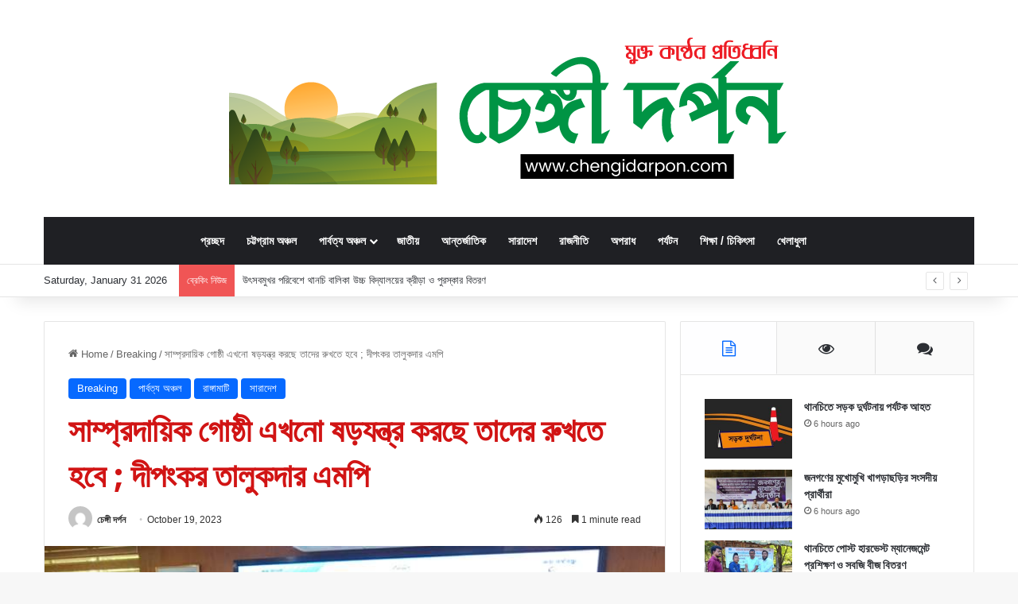

--- FILE ---
content_type: text/html; charset=UTF-8
request_url: https://chengidarpon.com/%E0%A6%B8%E0%A6%BE%E0%A6%AE%E0%A7%8D%E0%A6%AA%E0%A7%8D%E0%A6%B0%E0%A6%A6%E0%A6%BE%E0%A7%9F%E0%A6%BF%E0%A6%95-%E0%A6%97%E0%A7%8B%E0%A6%B7%E0%A7%8D%E0%A6%A0%E0%A7%80-%E0%A6%8F%E0%A6%96%E0%A6%A8%E0%A7%8B/
body_size: 26566
content:
<!DOCTYPE html>
<html lang="en-US" class="" data-skin="light" prefix="og: http://ogp.me/ns#">
<head>
	<meta charset="UTF-8" />
	<link rel="profile" href="https://gmpg.org/xfn/11" />
	<title>সাম্প্রদায়িক গোষ্ঠী এখনো ষড়যন্ত্র করছে তাদের রুখতে হবে ; দীপংকর তালুকদার এমপি &#8211; চেঙ্গী দর্পন</title>
<meta name='robots' content='max-image-preview:large' />
<link rel="alternate" type="application/rss+xml" title="চেঙ্গী দর্পন &raquo; Feed" href="https://chengidarpon.com/feed/" />
<link rel="alternate" type="application/rss+xml" title="চেঙ্গী দর্পন &raquo; Comments Feed" href="https://chengidarpon.com/comments/feed/" />
<link rel="alternate" type="application/rss+xml" title="চেঙ্গী দর্পন &raquo; সাম্প্রদায়িক গোষ্ঠী এখনো ষড়যন্ত্র করছে তাদের রুখতে হবে ; দীপংকর তালুকদার এমপি Comments Feed" href="https://chengidarpon.com/%e0%a6%b8%e0%a6%be%e0%a6%ae%e0%a7%8d%e0%a6%aa%e0%a7%8d%e0%a6%b0%e0%a6%a6%e0%a6%be%e0%a7%9f%e0%a6%bf%e0%a6%95-%e0%a6%97%e0%a7%8b%e0%a6%b7%e0%a7%8d%e0%a6%a0%e0%a7%80-%e0%a6%8f%e0%a6%96%e0%a6%a8%e0%a7%8b/feed/" />

		<style type="text/css">
			:root{				
			--tie-preset-gradient-1: linear-gradient(135deg, rgba(6, 147, 227, 1) 0%, rgb(155, 81, 224) 100%);
			--tie-preset-gradient-2: linear-gradient(135deg, rgb(122, 220, 180) 0%, rgb(0, 208, 130) 100%);
			--tie-preset-gradient-3: linear-gradient(135deg, rgba(252, 185, 0, 1) 0%, rgba(255, 105, 0, 1) 100%);
			--tie-preset-gradient-4: linear-gradient(135deg, rgba(255, 105, 0, 1) 0%, rgb(207, 46, 46) 100%);
			--tie-preset-gradient-5: linear-gradient(135deg, rgb(238, 238, 238) 0%, rgb(169, 184, 195) 100%);
			--tie-preset-gradient-6: linear-gradient(135deg, rgb(74, 234, 220) 0%, rgb(151, 120, 209) 20%, rgb(207, 42, 186) 40%, rgb(238, 44, 130) 60%, rgb(251, 105, 98) 80%, rgb(254, 248, 76) 100%);
			--tie-preset-gradient-7: linear-gradient(135deg, rgb(255, 206, 236) 0%, rgb(152, 150, 240) 100%);
			--tie-preset-gradient-8: linear-gradient(135deg, rgb(254, 205, 165) 0%, rgb(254, 45, 45) 50%, rgb(107, 0, 62) 100%);
			--tie-preset-gradient-9: linear-gradient(135deg, rgb(255, 203, 112) 0%, rgb(199, 81, 192) 50%, rgb(65, 88, 208) 100%);
			--tie-preset-gradient-10: linear-gradient(135deg, rgb(255, 245, 203) 0%, rgb(182, 227, 212) 50%, rgb(51, 167, 181) 100%);
			--tie-preset-gradient-11: linear-gradient(135deg, rgb(202, 248, 128) 0%, rgb(113, 206, 126) 100%);
			--tie-preset-gradient-12: linear-gradient(135deg, rgb(2, 3, 129) 0%, rgb(40, 116, 252) 100%);
			--tie-preset-gradient-13: linear-gradient(135deg, #4D34FA, #ad34fa);
			--tie-preset-gradient-14: linear-gradient(135deg, #0057FF, #31B5FF);
			--tie-preset-gradient-15: linear-gradient(135deg, #FF007A, #FF81BD);
			--tie-preset-gradient-16: linear-gradient(135deg, #14111E, #4B4462);
			--tie-preset-gradient-17: linear-gradient(135deg, #F32758, #FFC581);

			
					--main-nav-background: #1f2024;
					--main-nav-secondry-background: rgba(0,0,0,0.2);
					--main-nav-primary-color: #0088ff;
					--main-nav-contrast-primary-color: #FFFFFF;
					--main-nav-text-color: #FFFFFF;
					--main-nav-secondry-text-color: rgba(225,255,255,0.5);
					--main-nav-main-border-color: rgba(255,255,255,0.07);
					--main-nav-secondry-border-color: rgba(255,255,255,0.04);
				
			}
		</style>
	<link rel="alternate" title="oEmbed (JSON)" type="application/json+oembed" href="https://chengidarpon.com/wp-json/oembed/1.0/embed?url=https%3A%2F%2Fchengidarpon.com%2F%25e0%25a6%25b8%25e0%25a6%25be%25e0%25a6%25ae%25e0%25a7%258d%25e0%25a6%25aa%25e0%25a7%258d%25e0%25a6%25b0%25e0%25a6%25a6%25e0%25a6%25be%25e0%25a7%259f%25e0%25a6%25bf%25e0%25a6%2595-%25e0%25a6%2597%25e0%25a7%258b%25e0%25a6%25b7%25e0%25a7%258d%25e0%25a6%25a0%25e0%25a7%2580-%25e0%25a6%258f%25e0%25a6%2596%25e0%25a6%25a8%25e0%25a7%258b%2F" />
<link rel="alternate" title="oEmbed (XML)" type="text/xml+oembed" href="https://chengidarpon.com/wp-json/oembed/1.0/embed?url=https%3A%2F%2Fchengidarpon.com%2F%25e0%25a6%25b8%25e0%25a6%25be%25e0%25a6%25ae%25e0%25a7%258d%25e0%25a6%25aa%25e0%25a7%258d%25e0%25a6%25b0%25e0%25a6%25a6%25e0%25a6%25be%25e0%25a7%259f%25e0%25a6%25bf%25e0%25a6%2595-%25e0%25a6%2597%25e0%25a7%258b%25e0%25a6%25b7%25e0%25a7%258d%25e0%25a6%25a0%25e0%25a7%2580-%25e0%25a6%258f%25e0%25a6%2596%25e0%25a6%25a8%25e0%25a7%258b%2F&#038;format=xml" />

<meta property="og:title" content="সাম্প্রদায়িক গোষ্ঠী এখনো ষড়যন্ত্র করছে তাদের রুখতে হবে ; দীপংকর তালুকদার এমপি - চেঙ্গী দর্পন" />
<meta property="og:type" content="article" />
<meta property="og:description" content="স্টাফ রিপোর্টার, রাঙ্গামাটি : সাম্প্রদায়িক গোষ্ঠী এখনো ষড়যন্ত্র করছে। তাদের রুখতে আমাদের সকলকে সজাগ" />
<meta property="og:url" content="https://chengidarpon.com/%e0%a6%b8%e0%a6%be%e0%a6%ae%e0%a7%8d%e0%a6%aa%e0%a7%8d%e0%a6%b0%e0%a6%a6%e0%a6%be%e0%a7%9f%e0%a6%bf%e0%a6%95-%e0%a6%97%e0%a7%8b%e0%a6%b7%e0%a7%8d%e0%a6%a0%e0%a7%80-%e0%a6%8f%e0%a6%96%e0%a6%a8%e0%a7%8b/" />
<meta property="og:site_name" content="চেঙ্গী দর্পন" />
<meta property="og:image" content="https://chengidarpon.com/wp-content/uploads/2023/10/rangamati.jpg" />
<meta name="viewport" content="width=device-width, initial-scale=1.0" /><style id='wp-img-auto-sizes-contain-inline-css' type='text/css'>
img:is([sizes=auto i],[sizes^="auto," i]){contain-intrinsic-size:3000px 1500px}
/*# sourceURL=wp-img-auto-sizes-contain-inline-css */
</style>
<style id='wp-emoji-styles-inline-css' type='text/css'>

	img.wp-smiley, img.emoji {
		display: inline !important;
		border: none !important;
		box-shadow: none !important;
		height: 1em !important;
		width: 1em !important;
		margin: 0 0.07em !important;
		vertical-align: -0.1em !important;
		background: none !important;
		padding: 0 !important;
	}
/*# sourceURL=wp-emoji-styles-inline-css */
</style>
<style id='wp-block-library-inline-css' type='text/css'>
:root{--wp-block-synced-color:#7a00df;--wp-block-synced-color--rgb:122,0,223;--wp-bound-block-color:var(--wp-block-synced-color);--wp-editor-canvas-background:#ddd;--wp-admin-theme-color:#007cba;--wp-admin-theme-color--rgb:0,124,186;--wp-admin-theme-color-darker-10:#006ba1;--wp-admin-theme-color-darker-10--rgb:0,107,160.5;--wp-admin-theme-color-darker-20:#005a87;--wp-admin-theme-color-darker-20--rgb:0,90,135;--wp-admin-border-width-focus:2px}@media (min-resolution:192dpi){:root{--wp-admin-border-width-focus:1.5px}}.wp-element-button{cursor:pointer}:root .has-very-light-gray-background-color{background-color:#eee}:root .has-very-dark-gray-background-color{background-color:#313131}:root .has-very-light-gray-color{color:#eee}:root .has-very-dark-gray-color{color:#313131}:root .has-vivid-green-cyan-to-vivid-cyan-blue-gradient-background{background:linear-gradient(135deg,#00d084,#0693e3)}:root .has-purple-crush-gradient-background{background:linear-gradient(135deg,#34e2e4,#4721fb 50%,#ab1dfe)}:root .has-hazy-dawn-gradient-background{background:linear-gradient(135deg,#faaca8,#dad0ec)}:root .has-subdued-olive-gradient-background{background:linear-gradient(135deg,#fafae1,#67a671)}:root .has-atomic-cream-gradient-background{background:linear-gradient(135deg,#fdd79a,#004a59)}:root .has-nightshade-gradient-background{background:linear-gradient(135deg,#330968,#31cdcf)}:root .has-midnight-gradient-background{background:linear-gradient(135deg,#020381,#2874fc)}:root{--wp--preset--font-size--normal:16px;--wp--preset--font-size--huge:42px}.has-regular-font-size{font-size:1em}.has-larger-font-size{font-size:2.625em}.has-normal-font-size{font-size:var(--wp--preset--font-size--normal)}.has-huge-font-size{font-size:var(--wp--preset--font-size--huge)}.has-text-align-center{text-align:center}.has-text-align-left{text-align:left}.has-text-align-right{text-align:right}.has-fit-text{white-space:nowrap!important}#end-resizable-editor-section{display:none}.aligncenter{clear:both}.items-justified-left{justify-content:flex-start}.items-justified-center{justify-content:center}.items-justified-right{justify-content:flex-end}.items-justified-space-between{justify-content:space-between}.screen-reader-text{border:0;clip-path:inset(50%);height:1px;margin:-1px;overflow:hidden;padding:0;position:absolute;width:1px;word-wrap:normal!important}.screen-reader-text:focus{background-color:#ddd;clip-path:none;color:#444;display:block;font-size:1em;height:auto;left:5px;line-height:normal;padding:15px 23px 14px;text-decoration:none;top:5px;width:auto;z-index:100000}html :where(.has-border-color){border-style:solid}html :where([style*=border-top-color]){border-top-style:solid}html :where([style*=border-right-color]){border-right-style:solid}html :where([style*=border-bottom-color]){border-bottom-style:solid}html :where([style*=border-left-color]){border-left-style:solid}html :where([style*=border-width]){border-style:solid}html :where([style*=border-top-width]){border-top-style:solid}html :where([style*=border-right-width]){border-right-style:solid}html :where([style*=border-bottom-width]){border-bottom-style:solid}html :where([style*=border-left-width]){border-left-style:solid}html :where(img[class*=wp-image-]){height:auto;max-width:100%}:where(figure){margin:0 0 1em}html :where(.is-position-sticky){--wp-admin--admin-bar--position-offset:var(--wp-admin--admin-bar--height,0px)}@media screen and (max-width:600px){html :where(.is-position-sticky){--wp-admin--admin-bar--position-offset:0px}}

/*# sourceURL=wp-block-library-inline-css */
</style><style id='global-styles-inline-css' type='text/css'>
:root{--wp--preset--aspect-ratio--square: 1;--wp--preset--aspect-ratio--4-3: 4/3;--wp--preset--aspect-ratio--3-4: 3/4;--wp--preset--aspect-ratio--3-2: 3/2;--wp--preset--aspect-ratio--2-3: 2/3;--wp--preset--aspect-ratio--16-9: 16/9;--wp--preset--aspect-ratio--9-16: 9/16;--wp--preset--color--black: #000000;--wp--preset--color--cyan-bluish-gray: #abb8c3;--wp--preset--color--white: #ffffff;--wp--preset--color--pale-pink: #f78da7;--wp--preset--color--vivid-red: #cf2e2e;--wp--preset--color--luminous-vivid-orange: #ff6900;--wp--preset--color--luminous-vivid-amber: #fcb900;--wp--preset--color--light-green-cyan: #7bdcb5;--wp--preset--color--vivid-green-cyan: #00d084;--wp--preset--color--pale-cyan-blue: #8ed1fc;--wp--preset--color--vivid-cyan-blue: #0693e3;--wp--preset--color--vivid-purple: #9b51e0;--wp--preset--color--global-color: #0088ff;--wp--preset--gradient--vivid-cyan-blue-to-vivid-purple: linear-gradient(135deg,rgb(6,147,227) 0%,rgb(155,81,224) 100%);--wp--preset--gradient--light-green-cyan-to-vivid-green-cyan: linear-gradient(135deg,rgb(122,220,180) 0%,rgb(0,208,130) 100%);--wp--preset--gradient--luminous-vivid-amber-to-luminous-vivid-orange: linear-gradient(135deg,rgb(252,185,0) 0%,rgb(255,105,0) 100%);--wp--preset--gradient--luminous-vivid-orange-to-vivid-red: linear-gradient(135deg,rgb(255,105,0) 0%,rgb(207,46,46) 100%);--wp--preset--gradient--very-light-gray-to-cyan-bluish-gray: linear-gradient(135deg,rgb(238,238,238) 0%,rgb(169,184,195) 100%);--wp--preset--gradient--cool-to-warm-spectrum: linear-gradient(135deg,rgb(74,234,220) 0%,rgb(151,120,209) 20%,rgb(207,42,186) 40%,rgb(238,44,130) 60%,rgb(251,105,98) 80%,rgb(254,248,76) 100%);--wp--preset--gradient--blush-light-purple: linear-gradient(135deg,rgb(255,206,236) 0%,rgb(152,150,240) 100%);--wp--preset--gradient--blush-bordeaux: linear-gradient(135deg,rgb(254,205,165) 0%,rgb(254,45,45) 50%,rgb(107,0,62) 100%);--wp--preset--gradient--luminous-dusk: linear-gradient(135deg,rgb(255,203,112) 0%,rgb(199,81,192) 50%,rgb(65,88,208) 100%);--wp--preset--gradient--pale-ocean: linear-gradient(135deg,rgb(255,245,203) 0%,rgb(182,227,212) 50%,rgb(51,167,181) 100%);--wp--preset--gradient--electric-grass: linear-gradient(135deg,rgb(202,248,128) 0%,rgb(113,206,126) 100%);--wp--preset--gradient--midnight: linear-gradient(135deg,rgb(2,3,129) 0%,rgb(40,116,252) 100%);--wp--preset--font-size--small: 13px;--wp--preset--font-size--medium: 20px;--wp--preset--font-size--large: 36px;--wp--preset--font-size--x-large: 42px;--wp--preset--spacing--20: 0.44rem;--wp--preset--spacing--30: 0.67rem;--wp--preset--spacing--40: 1rem;--wp--preset--spacing--50: 1.5rem;--wp--preset--spacing--60: 2.25rem;--wp--preset--spacing--70: 3.38rem;--wp--preset--spacing--80: 5.06rem;--wp--preset--shadow--natural: 6px 6px 9px rgba(0, 0, 0, 0.2);--wp--preset--shadow--deep: 12px 12px 50px rgba(0, 0, 0, 0.4);--wp--preset--shadow--sharp: 6px 6px 0px rgba(0, 0, 0, 0.2);--wp--preset--shadow--outlined: 6px 6px 0px -3px rgb(255, 255, 255), 6px 6px rgb(0, 0, 0);--wp--preset--shadow--crisp: 6px 6px 0px rgb(0, 0, 0);}:where(.is-layout-flex){gap: 0.5em;}:where(.is-layout-grid){gap: 0.5em;}body .is-layout-flex{display: flex;}.is-layout-flex{flex-wrap: wrap;align-items: center;}.is-layout-flex > :is(*, div){margin: 0;}body .is-layout-grid{display: grid;}.is-layout-grid > :is(*, div){margin: 0;}:where(.wp-block-columns.is-layout-flex){gap: 2em;}:where(.wp-block-columns.is-layout-grid){gap: 2em;}:where(.wp-block-post-template.is-layout-flex){gap: 1.25em;}:where(.wp-block-post-template.is-layout-grid){gap: 1.25em;}.has-black-color{color: var(--wp--preset--color--black) !important;}.has-cyan-bluish-gray-color{color: var(--wp--preset--color--cyan-bluish-gray) !important;}.has-white-color{color: var(--wp--preset--color--white) !important;}.has-pale-pink-color{color: var(--wp--preset--color--pale-pink) !important;}.has-vivid-red-color{color: var(--wp--preset--color--vivid-red) !important;}.has-luminous-vivid-orange-color{color: var(--wp--preset--color--luminous-vivid-orange) !important;}.has-luminous-vivid-amber-color{color: var(--wp--preset--color--luminous-vivid-amber) !important;}.has-light-green-cyan-color{color: var(--wp--preset--color--light-green-cyan) !important;}.has-vivid-green-cyan-color{color: var(--wp--preset--color--vivid-green-cyan) !important;}.has-pale-cyan-blue-color{color: var(--wp--preset--color--pale-cyan-blue) !important;}.has-vivid-cyan-blue-color{color: var(--wp--preset--color--vivid-cyan-blue) !important;}.has-vivid-purple-color{color: var(--wp--preset--color--vivid-purple) !important;}.has-black-background-color{background-color: var(--wp--preset--color--black) !important;}.has-cyan-bluish-gray-background-color{background-color: var(--wp--preset--color--cyan-bluish-gray) !important;}.has-white-background-color{background-color: var(--wp--preset--color--white) !important;}.has-pale-pink-background-color{background-color: var(--wp--preset--color--pale-pink) !important;}.has-vivid-red-background-color{background-color: var(--wp--preset--color--vivid-red) !important;}.has-luminous-vivid-orange-background-color{background-color: var(--wp--preset--color--luminous-vivid-orange) !important;}.has-luminous-vivid-amber-background-color{background-color: var(--wp--preset--color--luminous-vivid-amber) !important;}.has-light-green-cyan-background-color{background-color: var(--wp--preset--color--light-green-cyan) !important;}.has-vivid-green-cyan-background-color{background-color: var(--wp--preset--color--vivid-green-cyan) !important;}.has-pale-cyan-blue-background-color{background-color: var(--wp--preset--color--pale-cyan-blue) !important;}.has-vivid-cyan-blue-background-color{background-color: var(--wp--preset--color--vivid-cyan-blue) !important;}.has-vivid-purple-background-color{background-color: var(--wp--preset--color--vivid-purple) !important;}.has-black-border-color{border-color: var(--wp--preset--color--black) !important;}.has-cyan-bluish-gray-border-color{border-color: var(--wp--preset--color--cyan-bluish-gray) !important;}.has-white-border-color{border-color: var(--wp--preset--color--white) !important;}.has-pale-pink-border-color{border-color: var(--wp--preset--color--pale-pink) !important;}.has-vivid-red-border-color{border-color: var(--wp--preset--color--vivid-red) !important;}.has-luminous-vivid-orange-border-color{border-color: var(--wp--preset--color--luminous-vivid-orange) !important;}.has-luminous-vivid-amber-border-color{border-color: var(--wp--preset--color--luminous-vivid-amber) !important;}.has-light-green-cyan-border-color{border-color: var(--wp--preset--color--light-green-cyan) !important;}.has-vivid-green-cyan-border-color{border-color: var(--wp--preset--color--vivid-green-cyan) !important;}.has-pale-cyan-blue-border-color{border-color: var(--wp--preset--color--pale-cyan-blue) !important;}.has-vivid-cyan-blue-border-color{border-color: var(--wp--preset--color--vivid-cyan-blue) !important;}.has-vivid-purple-border-color{border-color: var(--wp--preset--color--vivid-purple) !important;}.has-vivid-cyan-blue-to-vivid-purple-gradient-background{background: var(--wp--preset--gradient--vivid-cyan-blue-to-vivid-purple) !important;}.has-light-green-cyan-to-vivid-green-cyan-gradient-background{background: var(--wp--preset--gradient--light-green-cyan-to-vivid-green-cyan) !important;}.has-luminous-vivid-amber-to-luminous-vivid-orange-gradient-background{background: var(--wp--preset--gradient--luminous-vivid-amber-to-luminous-vivid-orange) !important;}.has-luminous-vivid-orange-to-vivid-red-gradient-background{background: var(--wp--preset--gradient--luminous-vivid-orange-to-vivid-red) !important;}.has-very-light-gray-to-cyan-bluish-gray-gradient-background{background: var(--wp--preset--gradient--very-light-gray-to-cyan-bluish-gray) !important;}.has-cool-to-warm-spectrum-gradient-background{background: var(--wp--preset--gradient--cool-to-warm-spectrum) !important;}.has-blush-light-purple-gradient-background{background: var(--wp--preset--gradient--blush-light-purple) !important;}.has-blush-bordeaux-gradient-background{background: var(--wp--preset--gradient--blush-bordeaux) !important;}.has-luminous-dusk-gradient-background{background: var(--wp--preset--gradient--luminous-dusk) !important;}.has-pale-ocean-gradient-background{background: var(--wp--preset--gradient--pale-ocean) !important;}.has-electric-grass-gradient-background{background: var(--wp--preset--gradient--electric-grass) !important;}.has-midnight-gradient-background{background: var(--wp--preset--gradient--midnight) !important;}.has-small-font-size{font-size: var(--wp--preset--font-size--small) !important;}.has-medium-font-size{font-size: var(--wp--preset--font-size--medium) !important;}.has-large-font-size{font-size: var(--wp--preset--font-size--large) !important;}.has-x-large-font-size{font-size: var(--wp--preset--font-size--x-large) !important;}
/*# sourceURL=global-styles-inline-css */
</style>

<style id='classic-theme-styles-inline-css' type='text/css'>
/*! This file is auto-generated */
.wp-block-button__link{color:#fff;background-color:#32373c;border-radius:9999px;box-shadow:none;text-decoration:none;padding:calc(.667em + 2px) calc(1.333em + 2px);font-size:1.125em}.wp-block-file__button{background:#32373c;color:#fff;text-decoration:none}
/*# sourceURL=/wp-includes/css/classic-themes.min.css */
</style>
<link rel='stylesheet' id='tie-css-base-css' href='https://chengidarpon.com/wp-content/themes/jannah/assets/css/base.min.css?ver=7.6.0' type='text/css' media='all' />
<link rel='stylesheet' id='tie-css-styles-css' href='https://chengidarpon.com/wp-content/themes/jannah/assets/css/style.min.css?ver=7.6.0' type='text/css' media='all' />
<link rel='stylesheet' id='tie-css-widgets-css' href='https://chengidarpon.com/wp-content/themes/jannah/assets/css/widgets.min.css?ver=7.6.0' type='text/css' media='all' />
<link rel='stylesheet' id='tie-css-helpers-css' href='https://chengidarpon.com/wp-content/themes/jannah/assets/css/helpers.min.css?ver=7.6.0' type='text/css' media='all' />
<link rel='stylesheet' id='tie-fontawesome5-css' href='https://chengidarpon.com/wp-content/themes/jannah/assets/css/fontawesome.css?ver=7.6.0' type='text/css' media='all' />
<link rel='stylesheet' id='tie-css-ilightbox-css' href='https://chengidarpon.com/wp-content/themes/jannah/assets/ilightbox/dark-skin/skin.css?ver=7.6.0' type='text/css' media='all' />
<link rel='stylesheet' id='tie-css-single-css' href='https://chengidarpon.com/wp-content/themes/jannah/assets/css/single.min.css?ver=7.6.0' type='text/css' media='all' />
<link rel='stylesheet' id='tie-css-print-css' href='https://chengidarpon.com/wp-content/themes/jannah/assets/css/print.css?ver=7.6.0' type='text/css' media='print' />
<style id='tie-css-print-inline-css' type='text/css'>
.wf-active .logo-text,.wf-active h1,.wf-active h2,.wf-active h3,.wf-active h4,.wf-active h5,.wf-active h6,.wf-active .the-subtitle{font-family: 'Poppins';}#header-notification-bar{background: var( --tie-preset-gradient-13 );}#header-notification-bar{--tie-buttons-color: #FFFFFF;--tie-buttons-border-color: #FFFFFF;--tie-buttons-hover-color: #e1e1e1;--tie-buttons-hover-text: #000000;}#header-notification-bar{--tie-buttons-text: #000000;}.tie-cat-2,.tie-cat-item-2 > span{background-color:#e67e22 !important;color:#FFFFFF !important;}.tie-cat-2:after{border-top-color:#e67e22 !important;}.tie-cat-2:hover{background-color:#c86004 !important;}.tie-cat-2:hover:after{border-top-color:#c86004 !important;}.tie-cat-11,.tie-cat-item-11 > span{background-color:#2ecc71 !important;color:#FFFFFF !important;}.tie-cat-11:after{border-top-color:#2ecc71 !important;}.tie-cat-11:hover{background-color:#10ae53 !important;}.tie-cat-11:hover:after{border-top-color:#10ae53 !important;}.tie-cat-13,.tie-cat-item-13 > span{background-color:#9b59b6 !important;color:#FFFFFF !important;}.tie-cat-13:after{border-top-color:#9b59b6 !important;}.tie-cat-13:hover{background-color:#7d3b98 !important;}.tie-cat-13:hover:after{border-top-color:#7d3b98 !important;}.tie-cat-15,.tie-cat-item-15 > span{background-color:#34495e !important;color:#FFFFFF !important;}.tie-cat-15:after{border-top-color:#34495e !important;}.tie-cat-15:hover{background-color:#162b40 !important;}.tie-cat-15:hover:after{border-top-color:#162b40 !important;}.tie-cat-17,.tie-cat-item-17 > span{background-color:#795548 !important;color:#FFFFFF !important;}.tie-cat-17:after{border-top-color:#795548 !important;}.tie-cat-17:hover{background-color:#5b372a !important;}.tie-cat-17:hover:after{border-top-color:#5b372a !important;}.tie-cat-19,.tie-cat-item-19 > span{background-color:#4CAF50 !important;color:#FFFFFF !important;}.tie-cat-19:after{border-top-color:#4CAF50 !important;}.tie-cat-19:hover{background-color:#2e9132 !important;}.tie-cat-19:hover:after{border-top-color:#2e9132 !important;}
/*# sourceURL=tie-css-print-inline-css */
</style>
<script type="text/javascript" src="https://chengidarpon.com/wp-includes/js/jquery/jquery.min.js?ver=3.7.1" id="jquery-core-js"></script>
<script type="text/javascript" src="https://chengidarpon.com/wp-includes/js/jquery/jquery-migrate.min.js?ver=3.4.1" id="jquery-migrate-js"></script>
<link rel="https://api.w.org/" href="https://chengidarpon.com/wp-json/" /><link rel="alternate" title="JSON" type="application/json" href="https://chengidarpon.com/wp-json/wp/v2/posts/9516" /><link rel="EditURI" type="application/rsd+xml" title="RSD" href="https://chengidarpon.com/xmlrpc.php?rsd" />
<meta name="generator" content="WordPress 6.9" />
<link rel="canonical" href="https://chengidarpon.com/%e0%a6%b8%e0%a6%be%e0%a6%ae%e0%a7%8d%e0%a6%aa%e0%a7%8d%e0%a6%b0%e0%a6%a6%e0%a6%be%e0%a7%9f%e0%a6%bf%e0%a6%95-%e0%a6%97%e0%a7%8b%e0%a6%b7%e0%a7%8d%e0%a6%a0%e0%a7%80-%e0%a6%8f%e0%a6%96%e0%a6%a8%e0%a7%8b/" />
<link rel='shortlink' href='https://chengidarpon.com/?p=9516' />
<meta http-equiv="X-UA-Compatible" content="IE=edge">
<link rel="icon" href="https://chengidarpon.com/wp-content/uploads/2020/07/cropped-logo-1-32x32.png" sizes="32x32" />
<link rel="icon" href="https://chengidarpon.com/wp-content/uploads/2020/07/cropped-logo-1-192x192.png" sizes="192x192" />
<link rel="apple-touch-icon" href="https://chengidarpon.com/wp-content/uploads/2020/07/cropped-logo-1-180x180.png" />
<meta name="msapplication-TileImage" content="https://chengidarpon.com/wp-content/uploads/2020/07/cropped-logo-1-270x270.png" />
		<style type="text/css" id="wp-custom-css">
			.entry-header .entry-title {
	color: #D11414;
}

.entry p {
	text-align: justify;
}		</style>
		</head>

<body id="tie-body" class="wp-singular post-template-default single single-post postid-9516 single-format-standard wp-theme-jannah wrapper-has-shadow block-head-1 magazine1 is-thumb-overlay-disabled is-desktop is-header-layout-2 sidebar-right has-sidebar post-layout-1 narrow-title-narrow-media is-standard-format has-mobile-share">



<div class="background-overlay">

	<div id="tie-container" class="site tie-container">

		
		<div id="tie-wrapper">
			
<header id="theme-header" class="theme-header header-layout-2 main-nav-dark main-nav-default-dark main-nav-below main-nav-boxed no-stream-item top-nav-active top-nav-light top-nav-default-light top-nav-below top-nav-below-main-nav has-shadow has-normal-width-logo mobile-header-default">
	
<div class="container header-container">
	<div class="tie-row logo-row">

		
		<div class="logo-wrapper">
			<div class="tie-col-md-4 logo-container clearfix">
				<div id="mobile-header-components-area_1" class="mobile-header-components"><ul class="components"><li class="mobile-component_menu custom-menu-link"><a href="#" id="mobile-menu-icon" class=""><span class="tie-mobile-menu-icon nav-icon is-layout-1"></span><span class="screen-reader-text">Menu</span></a></li></ul></div>
		<div id="logo" class="image-logo" >

			
			<a title="চেঙ্গী দর্পন" href="https://chengidarpon.com/">
				
				<picture class="tie-logo-default tie-logo-picture">
					
					<source class="tie-logo-source-default tie-logo-source" srcset="https://chengidarpon.com/wp-content/uploads/2020/07/logo-1.png">
					<img class="tie-logo-img-default tie-logo-img" src="https://chengidarpon.com/wp-content/uploads/2020/07/logo-1.png" alt="চেঙ্গী দর্পন" width="705" height="192" style="max-height:192px; width: auto;" />
				</picture>
						</a>

			
		</div><!-- #logo /-->

					</div><!-- .tie-col /-->
		</div><!-- .logo-wrapper /-->

		
	</div><!-- .tie-row /-->
</div><!-- .container /-->

<div class="main-nav-wrapper">
	<nav id="main-nav"  class="main-nav header-nav menu-style-default menu-style-solid-bg"  aria-label="Primary Navigation">
		<div class="container">

			<div class="main-menu-wrapper">

				
				<div id="menu-components-wrap">

					
					<div class="main-menu main-menu-wrap">
						<div id="main-nav-menu" class="main-menu header-menu"><ul id="menu-main" class="menu"><li id="menu-item-1122" class="menu-item menu-item-type-post_type menu-item-object-page menu-item-home menu-item-1122"><a href="https://chengidarpon.com/">প্রচ্ছদ</a></li>
<li id="menu-item-3547" class="menu-item menu-item-type-taxonomy menu-item-object-category menu-item-3547"><a href="https://chengidarpon.com/category/%e0%a6%9a%e0%a6%9f%e0%a7%8d%e0%a6%9f%e0%a6%97%e0%a7%8d%e0%a6%b0%e0%a6%be%e0%a6%ae-%e0%a6%85%e0%a6%9e%e0%a7%8d%e0%a6%9a%e0%a6%b2/">চট্টগ্রাম অঞ্চল</a></li>
<li id="menu-item-1746" class="menu-item menu-item-type-taxonomy menu-item-object-category current-post-ancestor current-menu-parent current-post-parent menu-item-has-children menu-item-1746"><a href="https://chengidarpon.com/category/%e0%a6%aa%e0%a6%be%e0%a6%b0%e0%a7%8d%e0%a6%ac%e0%a6%a4%e0%a7%8d%e0%a6%af-%e0%a6%85%e0%a6%9e%e0%a7%8d%e0%a6%9a%e0%a6%b2/">পার্বত্য অঞ্চল</a>
<ul class="sub-menu menu-sub-content">
	<li id="menu-item-1125" class="menu-item menu-item-type-taxonomy menu-item-object-category menu-item-1125"><a href="https://chengidarpon.com/category/%e0%a6%aa%e0%a6%be%e0%a6%b0%e0%a7%8d%e0%a6%ac%e0%a6%a4%e0%a7%8d%e0%a6%af-%e0%a6%85%e0%a6%9e%e0%a7%8d%e0%a6%9a%e0%a6%b2/%e0%a6%96%e0%a6%be%e0%a6%97%e0%a7%9c%e0%a6%be%e0%a6%9b%e0%a7%9c%e0%a6%bf/">খাগড়াছড়ি</a></li>
	<li id="menu-item-1148" class="menu-item menu-item-type-taxonomy menu-item-object-category current-post-ancestor current-menu-parent current-post-parent menu-item-1148"><a href="https://chengidarpon.com/category/%e0%a6%aa%e0%a6%be%e0%a6%b0%e0%a7%8d%e0%a6%ac%e0%a6%a4%e0%a7%8d%e0%a6%af-%e0%a6%85%e0%a6%9e%e0%a7%8d%e0%a6%9a%e0%a6%b2/%e0%a6%b0%e0%a6%be%e0%a6%99%e0%a7%8d%e0%a6%97%e0%a6%be%e0%a6%ae%e0%a6%be%e0%a6%9f%e0%a6%bf/">রাঙ্গামাটি</a></li>
	<li id="menu-item-1137" class="menu-item menu-item-type-taxonomy menu-item-object-category menu-item-1137"><a href="https://chengidarpon.com/category/%e0%a6%aa%e0%a6%be%e0%a6%b0%e0%a7%8d%e0%a6%ac%e0%a6%a4%e0%a7%8d%e0%a6%af-%e0%a6%85%e0%a6%9e%e0%a7%8d%e0%a6%9a%e0%a6%b2/%e0%a6%ac%e0%a6%be%e0%a6%a8%e0%a7%8d%e0%a6%a6%e0%a6%b0%e0%a6%ac%e0%a6%be%e0%a6%a8/">বান্দরবান</a></li>
</ul>
</li>
<li id="menu-item-1171" class="menu-item menu-item-type-taxonomy menu-item-object-category menu-item-1171"><a href="https://chengidarpon.com/category/%e0%a6%9c%e0%a6%be%e0%a6%a4%e0%a7%80%e0%a7%9f/">জাতীয়</a></li>
<li id="menu-item-1170" class="menu-item menu-item-type-taxonomy menu-item-object-category menu-item-1170"><a href="https://chengidarpon.com/category/%e0%a6%86%e0%a6%a8%e0%a7%8d%e0%a6%a4%e0%a6%b0%e0%a7%8d%e0%a6%9c%e0%a6%be%e0%a6%a4%e0%a6%bf%e0%a6%95/">আন্তর্জাতিক</a></li>
<li id="menu-item-1164" class="menu-item menu-item-type-taxonomy menu-item-object-category current-post-ancestor current-menu-parent current-post-parent menu-item-1164"><a href="https://chengidarpon.com/category/%e0%a6%b8%e0%a6%be%e0%a6%b0%e0%a6%be%e0%a6%a6%e0%a7%87%e0%a6%b6/">সারাদেশ</a></li>
<li id="menu-item-1159" class="menu-item menu-item-type-taxonomy menu-item-object-category menu-item-1159"><a href="https://chengidarpon.com/category/%e0%a6%b0%e0%a6%be%e0%a6%9c%e0%a6%a8%e0%a7%80%e0%a6%a4%e0%a6%bf/">রাজনীতি</a></li>
<li id="menu-item-1123" class="menu-item menu-item-type-taxonomy menu-item-object-category menu-item-1123"><a href="https://chengidarpon.com/category/%e0%a6%85%e0%a6%aa%e0%a6%b0%e0%a6%be%e0%a6%a7/">অপরাধ</a></li>
<li id="menu-item-1136" class="menu-item menu-item-type-taxonomy menu-item-object-category menu-item-1136"><a href="https://chengidarpon.com/category/%e0%a6%aa%e0%a6%b0%e0%a7%8d%e0%a6%af%e0%a6%9f%e0%a6%a8/">পর্যটন</a></li>
<li id="menu-item-1160" class="menu-item menu-item-type-taxonomy menu-item-object-category menu-item-1160"><a href="https://chengidarpon.com/category/%e0%a6%b6%e0%a6%bf%e0%a6%95%e0%a7%8d%e0%a6%b7%e0%a6%be/">শিক্ষা / চিকিৎসা</a></li>
<li id="menu-item-1135" class="menu-item menu-item-type-taxonomy menu-item-object-category menu-item-1135"><a href="https://chengidarpon.com/category/%e0%a6%96%e0%a7%87%e0%a6%b2%e0%a6%be%e0%a6%a7%e0%a7%81%e0%a6%b2%e0%a6%be/">খেলাধুলা</a></li>
</ul></div>					</div><!-- .main-menu /-->

					<ul class="components"></ul><!-- Components -->
				</div><!-- #menu-components-wrap /-->
			</div><!-- .main-menu-wrapper /-->
		</div><!-- .container /-->

			</nav><!-- #main-nav /-->
</div><!-- .main-nav-wrapper /-->


<nav id="top-nav"  class="has-date-breaking-components top-nav header-nav has-breaking-news" aria-label="Secondary Navigation">
	<div class="container">
		<div class="topbar-wrapper">

			
					<div class="topbar-today-date">
						Saturday, January 31 2026					</div>
					
			<div class="tie-alignleft">
				
<div class="breaking controls-is-active">

	<span class="breaking-title">
		<span class="tie-icon-bolt breaking-icon" aria-hidden="true"></span>
		<span class="breaking-title-text">ব্রেকিং নিউজ</span>
	</span>

	<ul id="breaking-news-in-header" class="breaking-news" data-type="reveal" data-arrows="true">

		
							<li class="news-item">
								<a href="https://chengidarpon.com/%e0%a6%89%e0%a7%8e%e0%a6%b8%e0%a6%ac%e0%a6%ae%e0%a7%81%e0%a6%96%e0%a6%b0-%e0%a6%aa%e0%a6%b0%e0%a6%bf%e0%a6%ac%e0%a7%87%e0%a6%b6%e0%a7%87-%e0%a6%a5%e0%a6%be%e0%a6%a8%e0%a6%9a%e0%a6%bf-%e0%a6%ac/">উৎসবমুখর পরিবেশে থানচি বালিকা উচ্চ বিদ্যালয়ের ক্রীড়া ও পুরস্কার বিতরণ</a>
							</li>

							
							<li class="news-item">
								<a href="https://chengidarpon.com/%e0%a7%af%e0%a6%ae-%e0%a6%aa%e0%a7%87-%e0%a6%b8%e0%a7%8d%e0%a6%95%e0%a7%87%e0%a6%b2%e0%a7%87%e0%a6%b0-%e0%a6%a6%e0%a6%be%e0%a6%ac%e0%a6%bf%e0%a6%a4%e0%a7%87-%e0%a6%b0%e0%a6%ac%e0%a6%bf%e0%a6%ac/">৯ম পে-স্কেলের দাবিতে রবিবার ৩ ঘণ্টা কর্মবিরতি</a>
							</li>

							
							<li class="news-item">
								<a href="https://chengidarpon.com/%e0%a6%aa%e0%a6%be%e0%a6%a8%e0%a6%9b%e0%a6%a1%e0%a6%bc%e0%a6%bf%e0%a6%a4%e0%a7%87-%e0%a6%a4%e0%a7%8d%e0%a6%b0%e0%a6%af%e0%a6%bc%e0%a7%8b%e0%a6%a6%e0%a6%b6-%e0%a6%9c%e0%a6%be%e0%a6%a4%e0%a7%80%e0%a6%af/">পানছড়িতে ত্রয়োদশ জাতীয় সংসদ নির্বাচন ও গণভোট উপলক্ষে ভোটগ্রহণকারী কর্মকর্তাদের দিনব্যাপী প্রশিক্ষণ</a>
							</li>

							
							<li class="news-item">
								<a href="https://chengidarpon.com/%e0%a6%aa%e0%a6%be%e0%a6%a8%e0%a6%9b%e0%a6%a1%e0%a6%bc%e0%a6%bf%e0%a6%a4%e0%a7%87-%e0%a6%a7%e0%a6%be%e0%a6%a8%e0%a7%87%e0%a6%b0-%e0%a6%b6%e0%a7%80%e0%a6%b7%e0%a7%87%e0%a6%b0-%e0%a6%aa%e0%a6%95/">পানছড়িতে ধানের শীষের পক্ষে ভোট চাইলেন জেলা বিএনপির প্রধান উপদেষ্ঠা</a>
							</li>

							
							<li class="news-item">
								<a href="https://chengidarpon.com/%e0%a7%a9%e0%a7%ae-%e0%a6%ac%e0%a6%bf%e0%a6%9c%e0%a6%bf%e0%a6%ac%e0%a6%bf-%e0%a6%b0-%e0%a6%89%e0%a6%a6%e0%a7%8d%e0%a6%af%e0%a7%8b%e0%a6%97%e0%a7%87-%e0%a6%b6%e0%a7%80%e0%a6%a4%e0%a6%be%e0%a6%b0/">৩৮ বিজিবি-র উদ্যোগে শীতার্তদের মাঝে শীতবস্ত্র কম্বল বিতরণ</a>
							</li>

							
	</ul>
</div><!-- #breaking /-->
			</div><!-- .tie-alignleft /-->

			<div class="tie-alignright">
				<ul class="components"></ul><!-- Components -->			</div><!-- .tie-alignright /-->

		</div><!-- .topbar-wrapper /-->
	</div><!-- .container /-->
</nav><!-- #top-nav /-->
</header>

<div id="content" class="site-content container"><div id="main-content-row" class="tie-row main-content-row">

<div class="main-content tie-col-md-8 tie-col-xs-12" role="main">

	
	<article id="the-post" class="container-wrapper post-content tie-standard">

		
<header class="entry-header-outer">

	<nav id="breadcrumb"><a href="https://chengidarpon.com/"><span class="tie-icon-home" aria-hidden="true"></span> Home</a><em class="delimiter">/</em><a href="https://chengidarpon.com/category/%e0%a6%ac%e0%a7%8d%e0%a6%b0%e0%a7%87%e0%a6%95%e0%a6%bf%e0%a6%82-%e0%a6%a8%e0%a6%bf%e0%a6%89%e0%a6%9c/">Breaking</a><em class="delimiter">/</em><span class="current">সাম্প্রদায়িক গোষ্ঠী এখনো ষড়যন্ত্র করছে তাদের রুখতে হবে ; দীপংকর তালুকদার এমপি</span></nav><script type="application/ld+json">{"@context":"http:\/\/schema.org","@type":"BreadcrumbList","@id":"#Breadcrumb","itemListElement":[{"@type":"ListItem","position":1,"item":{"name":"Home","@id":"https:\/\/chengidarpon.com\/"}},{"@type":"ListItem","position":2,"item":{"name":"Breaking","@id":"https:\/\/chengidarpon.com\/category\/%e0%a6%ac%e0%a7%8d%e0%a6%b0%e0%a7%87%e0%a6%95%e0%a6%bf%e0%a6%82-%e0%a6%a8%e0%a6%bf%e0%a6%89%e0%a6%9c\/"}}]}</script>
	<div class="entry-header">

		<span class="post-cat-wrap"><a class="post-cat tie-cat-63" href="https://chengidarpon.com/category/%e0%a6%ac%e0%a7%8d%e0%a6%b0%e0%a7%87%e0%a6%95%e0%a6%bf%e0%a6%82-%e0%a6%a8%e0%a6%bf%e0%a6%89%e0%a6%9c/">Breaking</a><a class="post-cat tie-cat-70" href="https://chengidarpon.com/category/%e0%a6%aa%e0%a6%be%e0%a6%b0%e0%a7%8d%e0%a6%ac%e0%a6%a4%e0%a7%8d%e0%a6%af-%e0%a6%85%e0%a6%9e%e0%a7%8d%e0%a6%9a%e0%a6%b2/">পার্বত্য অঞ্চল</a><a class="post-cat tie-cat-25" href="https://chengidarpon.com/category/%e0%a6%aa%e0%a6%be%e0%a6%b0%e0%a7%8d%e0%a6%ac%e0%a6%a4%e0%a7%8d%e0%a6%af-%e0%a6%85%e0%a6%9e%e0%a7%8d%e0%a6%9a%e0%a6%b2/%e0%a6%b0%e0%a6%be%e0%a6%99%e0%a7%8d%e0%a6%97%e0%a6%be%e0%a6%ae%e0%a6%be%e0%a6%9f%e0%a6%bf/">রাঙ্গামাটি</a><a class="post-cat tie-cat-62" href="https://chengidarpon.com/category/%e0%a6%b8%e0%a6%be%e0%a6%b0%e0%a6%be%e0%a6%a6%e0%a7%87%e0%a6%b6/">সারাদেশ</a></span>
		<h1 class="post-title entry-title">
			সাম্প্রদায়িক গোষ্ঠী এখনো ষড়যন্ত্র করছে তাদের রুখতে হবে ; দীপংকর তালুকদার এমপি		</h1>

		<div class="single-post-meta post-meta clearfix"><span class="author-meta single-author with-avatars"><span class="meta-item meta-author-wrapper meta-author-2">
						<span class="meta-author-avatar">
							<a href="https://chengidarpon.com/author/chengidarpon/"><img alt='Photo of চেঙ্গী দর্পন' src='https://secure.gravatar.com/avatar/c40b4c02909fcf4b10104dd2389d358ea17ee3b267b66bdc8c5faac85caafdb3?s=140&#038;d=mm&#038;r=g' srcset='https://secure.gravatar.com/avatar/c40b4c02909fcf4b10104dd2389d358ea17ee3b267b66bdc8c5faac85caafdb3?s=280&#038;d=mm&#038;r=g 2x' class='avatar avatar-140 photo' height='140' width='140' decoding='async'/></a>
						</span>
					<span class="meta-author"><a href="https://chengidarpon.com/author/chengidarpon/" class="author-name tie-icon" title="চেঙ্গী দর্পন">চেঙ্গী দর্পন</a></span></span></span><span class="date meta-item tie-icon">October 19, 2023</span><div class="tie-alignright"><span class="meta-views meta-item "><span class="tie-icon-fire" aria-hidden="true"></span> 126 </span><span class="meta-reading-time meta-item"><span class="tie-icon-bookmark" aria-hidden="true"></span> 1 minute read</span> </div></div><!-- .post-meta -->	</div><!-- .entry-header /-->

	
	
</header><!-- .entry-header-outer /-->


<div  class="featured-area"><div class="featured-area-inner"><figure class="single-featured-image"><img width="719" height="395" src="https://chengidarpon.com/wp-content/uploads/2023/10/rangamati.jpg" class="attachment-jannah-image-post size-jannah-image-post wp-post-image" alt="" data-main-img="1" decoding="async" fetchpriority="high" srcset="https://chengidarpon.com/wp-content/uploads/2023/10/rangamati.jpg 719w, https://chengidarpon.com/wp-content/uploads/2023/10/rangamati-300x165.jpg 300w" sizes="(max-width: 719px) 100vw, 719px" /></figure></div></div>
		<div class="entry-content entry clearfix">

			
			<p><strong>স্টাফ রিপোর্টার, রাঙ্গামাটি :</strong><br />
<strong>সাম্প্রদায়িক গোষ্ঠী এখনো ষড়যন্ত্র করছে। তাদের রুখতে আমাদের সকলকে সজাগ থাকতে হবে বলে মন্তব্য করেছেন, রাঙ্গামাটি সংসদ সদস্য ও খাদ্য মন্ত্রণালয় সম্পর্কিত সংসদীয় স্থায়ী কমিটির সভাপতি দীপংকর তালুকদার এমপি। তিনি বলেন, মা দেবী দূর্গা আসছেন এ পৃথীবির থেকে সকল অপশক্তি দূর করে একটি সুন্দর পৃথিবী দিয়ে যাবেন।</strong></p>
<p>&nbsp;</p>
<p>১৯অক্টোবর ২০২৩ বৃহস্পতিবার সকালে রাঙ্গামাটি পার্বত্য জেলা পরিষদ সম্মেলন কক্ষে শারদীয় দুর্গোৎসব উপলক্ষে রাঙ্গামাটি জেলার পুজা উদযাপন কমিটির নেতৃবৃন্দের সাথে শুভেচ্ছা বিনিময় ও অনুদান বিতরণ অনুষ্ঠানে তিনি এ কথা বলেন।</p>
<p>&nbsp;</p>
<p>রাঙ্গামাটি জেলা পরিষদ চেয়ারম্যান অংসুইপ্রু চৌধুরী সভাপতিত্বে অনুষ্ঠিত শুভেচ্ছা বিনিময় ও অনুদান বিতরণ অনুষ্ঠানে রাঙ্গামাটি জেলা পরিষদের মুখ্য কর্মকর্তা মোহাম্মদ আশরাফুল ইসলাম, রাঙ্গামাটি জেলা পরিষদ সদস্য ও রাঙ্গামাটি জেলা আওয়ামী লীগের সাধারণ সম্পাদক হাজী মোঃ মুছা মাতব্বর, জেলা পরিষদ সদস্য রেমলিয়ানা পাংখোয়া, সদস্য ঝর্ণা খীসা, সদস্য প্রিয়নন্দ চাকমা, সদস্য দীপ্তিময় তালুকদার, বাংলাদেশ পুজা উদযাপন পরিষদ রাঙ্গামাটির সভাপতি অমলেন্দু হাওলাদার, বাংলাদেশ পুজা উদযাপন পরিষদ রাঙ্গামাটির সাধারণ সম্পাদক ও জেলা পরিষদ সদস্য বিপুল ত্রিপুরা, রাঙ্গামাটি জেলা পরিষদের সাবেক সদস্য ত্রিদীব কান্তি দাশ সহ অন্যান্য নেতৃবৃন্দরা উপস্থিত ছিলেন।</p>
<p>&nbsp;</p>
<p>পরে শারদীয় দুর্গোৎসব উপলক্ষে রাঙ্গামাটি ৪৩টি পুজা মন্ডপে রাঙ্গামাটি জেলা পরিষদের অনুদান প্রদান করা হয়।</p>

			
		</div><!-- .entry-content /-->

				<div id="post-extra-info">
			<div class="theiaStickySidebar">
				<div class="single-post-meta post-meta clearfix"><span class="author-meta single-author with-avatars"><span class="meta-item meta-author-wrapper meta-author-2">
						<span class="meta-author-avatar">
							<a href="https://chengidarpon.com/author/chengidarpon/"><img alt='Photo of চেঙ্গী দর্পন' src='https://secure.gravatar.com/avatar/c40b4c02909fcf4b10104dd2389d358ea17ee3b267b66bdc8c5faac85caafdb3?s=140&#038;d=mm&#038;r=g' srcset='https://secure.gravatar.com/avatar/c40b4c02909fcf4b10104dd2389d358ea17ee3b267b66bdc8c5faac85caafdb3?s=280&#038;d=mm&#038;r=g 2x' class='avatar avatar-140 photo' height='140' width='140' decoding='async'/></a>
						</span>
					<span class="meta-author"><a href="https://chengidarpon.com/author/chengidarpon/" class="author-name tie-icon" title="চেঙ্গী দর্পন">চেঙ্গী দর্পন</a></span></span></span><span class="date meta-item tie-icon">October 19, 2023</span><div class="tie-alignright"><span class="meta-views meta-item "><span class="tie-icon-fire" aria-hidden="true"></span> 126 </span><span class="meta-reading-time meta-item"><span class="tie-icon-bookmark" aria-hidden="true"></span> 1 minute read</span> </div></div><!-- .post-meta -->
			</div>
		</div>

		<div class="clearfix"></div>
		<script id="tie-schema-json" type="application/ld+json">{"@context":"http:\/\/schema.org","@type":"Article","dateCreated":"2023-10-19T20:42:54+06:00","datePublished":"2023-10-19T20:42:54+06:00","dateModified":"2023-10-19T20:42:54+06:00","headline":"\u09b8\u09be\u09ae\u09cd\u09aa\u09cd\u09b0\u09a6\u09be\u09df\u09bf\u0995 \u0997\u09cb\u09b7\u09cd\u09a0\u09c0 \u098f\u0996\u09a8\u09cb \u09b7\u09dc\u09af\u09a8\u09cd\u09a4\u09cd\u09b0 \u0995\u09b0\u099b\u09c7 \u09a4\u09be\u09a6\u09c7\u09b0 \u09b0\u09c1\u0996\u09a4\u09c7 \u09b9\u09ac\u09c7 ; \u09a6\u09c0\u09aa\u0982\u0995\u09b0 \u09a4\u09be\u09b2\u09c1\u0995\u09a6\u09be\u09b0 \u098f\u09ae\u09aa\u09bf","name":"\u09b8\u09be\u09ae\u09cd\u09aa\u09cd\u09b0\u09a6\u09be\u09df\u09bf\u0995 \u0997\u09cb\u09b7\u09cd\u09a0\u09c0 \u098f\u0996\u09a8\u09cb \u09b7\u09dc\u09af\u09a8\u09cd\u09a4\u09cd\u09b0 \u0995\u09b0\u099b\u09c7 \u09a4\u09be\u09a6\u09c7\u09b0 \u09b0\u09c1\u0996\u09a4\u09c7 \u09b9\u09ac\u09c7 ; \u09a6\u09c0\u09aa\u0982\u0995\u09b0 \u09a4\u09be\u09b2\u09c1\u0995\u09a6\u09be\u09b0 \u098f\u09ae\u09aa\u09bf","keywords":[],"url":"https:\/\/chengidarpon.com\/%e0%a6%b8%e0%a6%be%e0%a6%ae%e0%a7%8d%e0%a6%aa%e0%a7%8d%e0%a6%b0%e0%a6%a6%e0%a6%be%e0%a7%9f%e0%a6%bf%e0%a6%95-%e0%a6%97%e0%a7%8b%e0%a6%b7%e0%a7%8d%e0%a6%a0%e0%a7%80-%e0%a6%8f%e0%a6%96%e0%a6%a8%e0%a7%8b\/","description":"\u09b8\u09cd\u099f\u09be\u09ab \u09b0\u09bf\u09aa\u09cb\u09b0\u09cd\u099f\u09be\u09b0, \u09b0\u09be\u0999\u09cd\u0997\u09be\u09ae\u09be\u099f\u09bf : \u09b8\u09be\u09ae\u09cd\u09aa\u09cd\u09b0\u09a6\u09be\u09df\u09bf\u0995 \u0997\u09cb\u09b7\u09cd\u09a0\u09c0 \u098f\u0996\u09a8\u09cb \u09b7\u09dc\u09af\u09a8\u09cd\u09a4\u09cd\u09b0 \u0995\u09b0\u099b\u09c7\u0964 \u09a4\u09be\u09a6\u09c7\u09b0 \u09b0\u09c1\u0996\u09a4\u09c7 \u0986\u09ae\u09be\u09a6\u09c7\u09b0 \u09b8\u0995\u09b2\u0995\u09c7 \u09b8\u099c\u09be\u0997 \u09a5\u09be\u0995\u09a4\u09c7 \u09b9\u09ac\u09c7 \u09ac\u09b2\u09c7 \u09ae\u09a8\u09cd\u09a4\u09ac\u09cd\u09af \u0995\u09b0\u09c7\u099b\u09c7\u09a8, \u09b0\u09be\u0999\u09cd\u0997\u09be\u09ae\u09be\u099f\u09bf \u09b8\u0982\u09b8\u09a6 \u09b8\u09a6\u09b8\u09cd\u09af \u0993 \u0996\u09be\u09a6\u09cd\u09af \u09ae\u09a8\u09cd\u09a4\u09cd\u09b0\u09a3\u09be\u09b2\u09df \u09b8\u09ae\u09cd\u09aa\u09b0\u09cd\u0995\u09bf\u09a4 \u09b8\u0982\u09b8\u09a6\u09c0\u09df \u09b8\u09cd\u09a5\u09be\u09df\u09c0 \u0995\u09ae\u09bf\u099f\u09bf","copyrightYear":"2023","articleSection":"Breaking,\u09aa\u09be\u09b0\u09cd\u09ac\u09a4\u09cd\u09af \u0985\u099e\u09cd\u099a\u09b2,\u09b0\u09be\u0999\u09cd\u0997\u09be\u09ae\u09be\u099f\u09bf,\u09b8\u09be\u09b0\u09be\u09a6\u09c7\u09b6","articleBody":"\u09b8\u09cd\u099f\u09be\u09ab \u09b0\u09bf\u09aa\u09cb\u09b0\u09cd\u099f\u09be\u09b0, \u09b0\u09be\u0999\u09cd\u0997\u09be\u09ae\u09be\u099f\u09bf :\r\n\u09b8\u09be\u09ae\u09cd\u09aa\u09cd\u09b0\u09a6\u09be\u09df\u09bf\u0995 \u0997\u09cb\u09b7\u09cd\u09a0\u09c0 \u098f\u0996\u09a8\u09cb \u09b7\u09dc\u09af\u09a8\u09cd\u09a4\u09cd\u09b0 \u0995\u09b0\u099b\u09c7\u0964 \u09a4\u09be\u09a6\u09c7\u09b0 \u09b0\u09c1\u0996\u09a4\u09c7 \u0986\u09ae\u09be\u09a6\u09c7\u09b0 \u09b8\u0995\u09b2\u0995\u09c7 \u09b8\u099c\u09be\u0997 \u09a5\u09be\u0995\u09a4\u09c7 \u09b9\u09ac\u09c7 \u09ac\u09b2\u09c7 \u09ae\u09a8\u09cd\u09a4\u09ac\u09cd\u09af \u0995\u09b0\u09c7\u099b\u09c7\u09a8, \u09b0\u09be\u0999\u09cd\u0997\u09be\u09ae\u09be\u099f\u09bf \u09b8\u0982\u09b8\u09a6 \u09b8\u09a6\u09b8\u09cd\u09af \u0993 \u0996\u09be\u09a6\u09cd\u09af \u09ae\u09a8\u09cd\u09a4\u09cd\u09b0\u09a3\u09be\u09b2\u09df \u09b8\u09ae\u09cd\u09aa\u09b0\u09cd\u0995\u09bf\u09a4 \u09b8\u0982\u09b8\u09a6\u09c0\u09df \u09b8\u09cd\u09a5\u09be\u09df\u09c0 \u0995\u09ae\u09bf\u099f\u09bf\u09b0 \u09b8\u09ad\u09be\u09aa\u09a4\u09bf \u09a6\u09c0\u09aa\u0982\u0995\u09b0 \u09a4\u09be\u09b2\u09c1\u0995\u09a6\u09be\u09b0 \u098f\u09ae\u09aa\u09bf\u0964 \u09a4\u09bf\u09a8\u09bf \u09ac\u09b2\u09c7\u09a8, \u09ae\u09be \u09a6\u09c7\u09ac\u09c0 \u09a6\u09c2\u09b0\u09cd\u0997\u09be \u0986\u09b8\u099b\u09c7\u09a8 \u098f \u09aa\u09c3\u09a5\u09c0\u09ac\u09bf\u09b0 \u09a5\u09c7\u0995\u09c7 \u09b8\u0995\u09b2 \u0985\u09aa\u09b6\u0995\u09cd\u09a4\u09bf \u09a6\u09c2\u09b0 \u0995\u09b0\u09c7 \u098f\u0995\u099f\u09bf \u09b8\u09c1\u09a8\u09cd\u09a6\u09b0 \u09aa\u09c3\u09a5\u09bf\u09ac\u09c0 \u09a6\u09bf\u09df\u09c7 \u09af\u09be\u09ac\u09c7\u09a8\u0964\r\n\r\n&nbsp;\r\n\r\n\u09e7\u09ef\u0985\u0995\u09cd\u099f\u09cb\u09ac\u09b0 \u09e8\u09e6\u09e8\u09e9 \u09ac\u09c3\u09b9\u09b8\u09cd\u09aa\u09a4\u09bf\u09ac\u09be\u09b0 \u09b8\u0995\u09be\u09b2\u09c7 \u09b0\u09be\u0999\u09cd\u0997\u09be\u09ae\u09be\u099f\u09bf \u09aa\u09be\u09b0\u09cd\u09ac\u09a4\u09cd\u09af \u099c\u09c7\u09b2\u09be \u09aa\u09b0\u09bf\u09b7\u09a6 \u09b8\u09ae\u09cd\u09ae\u09c7\u09b2\u09a8 \u0995\u0995\u09cd\u09b7\u09c7 \u09b6\u09be\u09b0\u09a6\u09c0\u09df \u09a6\u09c1\u09b0\u09cd\u0997\u09c7\u09be\u09ce\u09b8\u09ac \u0989\u09aa\u09b2\u0995\u09cd\u09b7\u09c7 \u09b0\u09be\u0999\u09cd\u0997\u09be\u09ae\u09be\u099f\u09bf \u099c\u09c7\u09b2\u09be\u09b0 \u09aa\u09c1\u099c\u09be \u0989\u09a6\u09af\u09be\u09aa\u09a8 \u0995\u09ae\u09bf\u099f\u09bf\u09b0 \u09a8\u09c7\u09a4\u09c3\u09ac\u09c3\u09a8\u09cd\u09a6\u09c7\u09b0 \u09b8\u09be\u09a5\u09c7 \u09b6\u09c1\u09ad\u09c7\u099a\u09cd\u099b\u09be \u09ac\u09bf\u09a8\u09bf\u09ae\u09df \u0993 \u0985\u09a8\u09c1\u09a6\u09be\u09a8 \u09ac\u09bf\u09a4\u09b0\u09a3 \u0985\u09a8\u09c1\u09b7\u09cd\u09a0\u09be\u09a8\u09c7 \u09a4\u09bf\u09a8\u09bf \u098f \u0995\u09a5\u09be \u09ac\u09b2\u09c7\u09a8\u0964\r\n\r\n&nbsp;\r\n\r\n\u09b0\u09be\u0999\u09cd\u0997\u09be\u09ae\u09be\u099f\u09bf \u099c\u09c7\u09b2\u09be \u09aa\u09b0\u09bf\u09b7\u09a6 \u099a\u09c7\u09df\u09be\u09b0\u09ae\u09cd\u09af\u09be\u09a8 \u0985\u0982\u09b8\u09c1\u0987\u09aa\u09cd\u09b0\u09c1 \u099a\u09cc\u09a7\u09c1\u09b0\u09c0 \u09b8\u09ad\u09be\u09aa\u09a4\u09bf\u09a4\u09cd\u09ac\u09c7 \u0985\u09a8\u09c1\u09b7\u09cd\u09a0\u09bf\u09a4 \u09b6\u09c1\u09ad\u09c7\u099a\u09cd\u099b\u09be \u09ac\u09bf\u09a8\u09bf\u09ae\u09df \u0993 \u0985\u09a8\u09c1\u09a6\u09be\u09a8 \u09ac\u09bf\u09a4\u09b0\u09a3 \u0985\u09a8\u09c1\u09b7\u09cd\u09a0\u09be\u09a8\u09c7 \u09b0\u09be\u0999\u09cd\u0997\u09be\u09ae\u09be\u099f\u09bf \u099c\u09c7\u09b2\u09be \u09aa\u09b0\u09bf\u09b7\u09a6\u09c7\u09b0 \u09ae\u09c1\u0996\u09cd\u09af \u0995\u09b0\u09cd\u09ae\u0995\u09b0\u09cd\u09a4\u09be \u09ae\u09cb\u09b9\u09be\u09ae\u09cd\u09ae\u09a6 \u0986\u09b6\u09b0\u09be\u09ab\u09c1\u09b2 \u0987\u09b8\u09b2\u09be\u09ae, \u09b0\u09be\u0999\u09cd\u0997\u09be\u09ae\u09be\u099f\u09bf \u099c\u09c7\u09b2\u09be \u09aa\u09b0\u09bf\u09b7\u09a6 \u09b8\u09a6\u09b8\u09cd\u09af \u0993 \u09b0\u09be\u0999\u09cd\u0997\u09be\u09ae\u09be\u099f\u09bf \u099c\u09c7\u09b2\u09be \u0986\u0993\u09df\u09be\u09ae\u09c0 \u09b2\u09c0\u0997\u09c7\u09b0 \u09b8\u09be\u09a7\u09be\u09b0\u09a3 \u09b8\u09ae\u09cd\u09aa\u09be\u09a6\u0995 \u09b9\u09be\u099c\u09c0 \u09ae\u09cb\u0983 \u09ae\u09c1\u099b\u09be \u09ae\u09be\u09a4\u09ac\u09cd\u09ac\u09b0, \u099c\u09c7\u09b2\u09be \u09aa\u09b0\u09bf\u09b7\u09a6 \u09b8\u09a6\u09b8\u09cd\u09af \u09b0\u09c7\u09ae\u09b2\u09bf\u09df\u09be\u09a8\u09be \u09aa\u09be\u0982\u0996\u09cb\u09df\u09be, \u09b8\u09a6\u09b8\u09cd\u09af \u099d\u09b0\u09cd\u09a3\u09be \u0996\u09c0\u09b8\u09be, \u09b8\u09a6\u09b8\u09cd\u09af \u09aa\u09cd\u09b0\u09bf\u09df\u09a8\u09a8\u09cd\u09a6 \u099a\u09be\u0995\u09ae\u09be, \u09b8\u09a6\u09b8\u09cd\u09af \u09a6\u09c0\u09aa\u09cd\u09a4\u09bf\u09ae\u09df \u09a4\u09be\u09b2\u09c1\u0995\u09a6\u09be\u09b0, \u09ac\u09be\u0982\u09b2\u09be\u09a6\u09c7\u09b6 \u09aa\u09c1\u099c\u09be \u0989\u09a6\u09af\u09be\u09aa\u09a8 \u09aa\u09b0\u09bf\u09b7\u09a6 \u09b0\u09be\u0999\u09cd\u0997\u09be\u09ae\u09be\u099f\u09bf\u09b0 \u09b8\u09ad\u09be\u09aa\u09a4\u09bf \u0985\u09ae\u09b2\u09c7\u09a8\u09cd\u09a6\u09c1 \u09b9\u09be\u0993\u09b2\u09be\u09a6\u09be\u09b0, \u09ac\u09be\u0982\u09b2\u09be\u09a6\u09c7\u09b6 \u09aa\u09c1\u099c\u09be \u0989\u09a6\u09af\u09be\u09aa\u09a8 \u09aa\u09b0\u09bf\u09b7\u09a6 \u09b0\u09be\u0999\u09cd\u0997\u09be\u09ae\u09be\u099f\u09bf\u09b0 \u09b8\u09be\u09a7\u09be\u09b0\u09a3 \u09b8\u09ae\u09cd\u09aa\u09be\u09a6\u0995 \u0993 \u099c\u09c7\u09b2\u09be \u09aa\u09b0\u09bf\u09b7\u09a6 \u09b8\u09a6\u09b8\u09cd\u09af \u09ac\u09bf\u09aa\u09c1\u09b2 \u09a4\u09cd\u09b0\u09bf\u09aa\u09c1\u09b0\u09be, \u09b0\u09be\u0999\u09cd\u0997\u09be\u09ae\u09be\u099f\u09bf \u099c\u09c7\u09b2\u09be \u09aa\u09b0\u09bf\u09b7\u09a6\u09c7\u09b0 \u09b8\u09be\u09ac\u09c7\u0995 \u09b8\u09a6\u09b8\u09cd\u09af \u09a4\u09cd\u09b0\u09bf\u09a6\u09c0\u09ac \u0995\u09be\u09a8\u09cd\u09a4\u09bf \u09a6\u09be\u09b6 \u09b8\u09b9 \u0985\u09a8\u09cd\u09af\u09be\u09a8\u09cd\u09af \u09a8\u09c7\u09a4\u09c3\u09ac\u09c3\u09a8\u09cd\u09a6\u09b0\u09be \u0989\u09aa\u09b8\u09cd\u09a5\u09bf\u09a4 \u099b\u09bf\u09b2\u09c7\u09a8\u0964\r\n\r\n&nbsp;\r\n\r\n\u09aa\u09b0\u09c7 \u09b6\u09be\u09b0\u09a6\u09c0\u09df \u09a6\u09c1\u09b0\u09cd\u0997\u09c7\u09be\u09ce\u09b8\u09ac \u0989\u09aa\u09b2\u0995\u09cd\u09b7\u09c7 \u09b0\u09be\u0999\u09cd\u0997\u09be\u09ae\u09be\u099f\u09bf \u09ea\u09e9\u099f\u09bf \u09aa\u09c1\u099c\u09be \u09ae\u09a8\u09cd\u09a1\u09aa\u09c7 \u09b0\u09be\u0999\u09cd\u0997\u09be\u09ae\u09be\u099f\u09bf \u099c\u09c7\u09b2\u09be \u09aa\u09b0\u09bf\u09b7\u09a6\u09c7\u09b0 \u0985\u09a8\u09c1\u09a6\u09be\u09a8 \u09aa\u09cd\u09b0\u09a6\u09be\u09a8 \u0995\u09b0\u09be \u09b9\u09df\u0964","publisher":{"@id":"#Publisher","@type":"Organization","name":"\u099a\u09c7\u0999\u09cd\u0997\u09c0 \u09a6\u09b0\u09cd\u09aa\u09a8","logo":{"@type":"ImageObject","url":"https:\/\/chengidarpon.com\/wp-content\/uploads\/2020\/07\/logo-1.png"}},"sourceOrganization":{"@id":"#Publisher"},"copyrightHolder":{"@id":"#Publisher"},"mainEntityOfPage":{"@type":"WebPage","@id":"https:\/\/chengidarpon.com\/%e0%a6%b8%e0%a6%be%e0%a6%ae%e0%a7%8d%e0%a6%aa%e0%a7%8d%e0%a6%b0%e0%a6%a6%e0%a6%be%e0%a7%9f%e0%a6%bf%e0%a6%95-%e0%a6%97%e0%a7%8b%e0%a6%b7%e0%a7%8d%e0%a6%a0%e0%a7%80-%e0%a6%8f%e0%a6%96%e0%a6%a8%e0%a7%8b\/","breadcrumb":{"@id":"#Breadcrumb"}},"author":{"@type":"Person","name":"\u099a\u09c7\u0999\u09cd\u0997\u09c0 \u09a6\u09b0\u09cd\u09aa\u09a8","url":"https:\/\/chengidarpon.com\/author\/chengidarpon\/"},"image":{"@type":"ImageObject","url":"https:\/\/chengidarpon.com\/wp-content\/uploads\/2023\/10\/rangamati.jpg","width":1200,"height":395}}</script>

		<div id="share-buttons-bottom" class="share-buttons share-buttons-bottom">
			<div class="share-links ">
				
				<a href="https://www.facebook.com/sharer.php?u=https://chengidarpon.com/%e0%a6%b8%e0%a6%be%e0%a6%ae%e0%a7%8d%e0%a6%aa%e0%a7%8d%e0%a6%b0%e0%a6%a6%e0%a6%be%e0%a7%9f%e0%a6%bf%e0%a6%95-%e0%a6%97%e0%a7%8b%e0%a6%b7%e0%a7%8d%e0%a6%a0%e0%a7%80-%e0%a6%8f%e0%a6%96%e0%a6%a8%e0%a7%8b/" rel="external noopener nofollow" title="Facebook" target="_blank" class="facebook-share-btn  large-share-button" data-raw="https://www.facebook.com/sharer.php?u={post_link}">
					<span class="share-btn-icon tie-icon-facebook"></span> <span class="social-text">Facebook</span>
				</a>
				<a href="https://x.com/intent/post?text=%E0%A6%B8%E0%A6%BE%E0%A6%AE%E0%A7%8D%E0%A6%AA%E0%A7%8D%E0%A6%B0%E0%A6%A6%E0%A6%BE%E0%A7%9F%E0%A6%BF%E0%A6%95%20%E0%A6%97%E0%A7%8B%E0%A6%B7%E0%A7%8D%E0%A6%A0%E0%A7%80%20%E0%A6%8F%E0%A6%96%E0%A6%A8%E0%A7%8B%20%E0%A6%B7%E0%A7%9C%E0%A6%AF%E0%A6%A8%E0%A7%8D%E0%A6%A4%E0%A7%8D%E0%A6%B0%20%E0%A6%95%E0%A6%B0%E0%A6%9B%E0%A7%87%20%E0%A6%A4%E0%A6%BE%E0%A6%A6%E0%A7%87%E0%A6%B0%20%E0%A6%B0%E0%A7%81%E0%A6%96%E0%A6%A4%E0%A7%87%20%E0%A6%B9%E0%A6%AC%E0%A7%87%20%3B%20%E0%A6%A6%E0%A7%80%E0%A6%AA%E0%A6%82%E0%A6%95%E0%A6%B0%20%E0%A6%A4%E0%A6%BE%E0%A6%B2%E0%A7%81%E0%A6%95%E0%A6%A6%E0%A6%BE%E0%A6%B0%20%E0%A6%8F%E0%A6%AE%E0%A6%AA%E0%A6%BF&#038;url=https://chengidarpon.com/%e0%a6%b8%e0%a6%be%e0%a6%ae%e0%a7%8d%e0%a6%aa%e0%a7%8d%e0%a6%b0%e0%a6%a6%e0%a6%be%e0%a7%9f%e0%a6%bf%e0%a6%95-%e0%a6%97%e0%a7%8b%e0%a6%b7%e0%a7%8d%e0%a6%a0%e0%a7%80-%e0%a6%8f%e0%a6%96%e0%a6%a8%e0%a7%8b/" rel="external noopener nofollow" title="X" target="_blank" class="twitter-share-btn  large-share-button" data-raw="https://x.com/intent/post?text={post_title}&amp;url={post_link}">
					<span class="share-btn-icon tie-icon-twitter"></span> <span class="social-text">X</span>
				</a>
				<a href="https://www.linkedin.com/shareArticle?mini=true&#038;url=https://chengidarpon.com/%e0%a6%b8%e0%a6%be%e0%a6%ae%e0%a7%8d%e0%a6%aa%e0%a7%8d%e0%a6%b0%e0%a6%a6%e0%a6%be%e0%a7%9f%e0%a6%bf%e0%a6%95-%e0%a6%97%e0%a7%8b%e0%a6%b7%e0%a7%8d%e0%a6%a0%e0%a7%80-%e0%a6%8f%e0%a6%96%e0%a6%a8%e0%a7%8b/&#038;title=%E0%A6%B8%E0%A6%BE%E0%A6%AE%E0%A7%8D%E0%A6%AA%E0%A7%8D%E0%A6%B0%E0%A6%A6%E0%A6%BE%E0%A7%9F%E0%A6%BF%E0%A6%95%20%E0%A6%97%E0%A7%8B%E0%A6%B7%E0%A7%8D%E0%A6%A0%E0%A7%80%20%E0%A6%8F%E0%A6%96%E0%A6%A8%E0%A7%8B%20%E0%A6%B7%E0%A7%9C%E0%A6%AF%E0%A6%A8%E0%A7%8D%E0%A6%A4%E0%A7%8D%E0%A6%B0%20%E0%A6%95%E0%A6%B0%E0%A6%9B%E0%A7%87%20%E0%A6%A4%E0%A6%BE%E0%A6%A6%E0%A7%87%E0%A6%B0%20%E0%A6%B0%E0%A7%81%E0%A6%96%E0%A6%A4%E0%A7%87%20%E0%A6%B9%E0%A6%AC%E0%A7%87%20%3B%20%E0%A6%A6%E0%A7%80%E0%A6%AA%E0%A6%82%E0%A6%95%E0%A6%B0%20%E0%A6%A4%E0%A6%BE%E0%A6%B2%E0%A7%81%E0%A6%95%E0%A6%A6%E0%A6%BE%E0%A6%B0%20%E0%A6%8F%E0%A6%AE%E0%A6%AA%E0%A6%BF" rel="external noopener nofollow" title="LinkedIn" target="_blank" class="linkedin-share-btn " data-raw="https://www.linkedin.com/shareArticle?mini=true&amp;url={post_full_link}&amp;title={post_title}">
					<span class="share-btn-icon tie-icon-linkedin"></span> <span class="screen-reader-text">LinkedIn</span>
				</a>
				<a href="https://www.tumblr.com/share/link?url=https://chengidarpon.com/%e0%a6%b8%e0%a6%be%e0%a6%ae%e0%a7%8d%e0%a6%aa%e0%a7%8d%e0%a6%b0%e0%a6%a6%e0%a6%be%e0%a7%9f%e0%a6%bf%e0%a6%95-%e0%a6%97%e0%a7%8b%e0%a6%b7%e0%a7%8d%e0%a6%a0%e0%a7%80-%e0%a6%8f%e0%a6%96%e0%a6%a8%e0%a7%8b/&#038;name=%E0%A6%B8%E0%A6%BE%E0%A6%AE%E0%A7%8D%E0%A6%AA%E0%A7%8D%E0%A6%B0%E0%A6%A6%E0%A6%BE%E0%A7%9F%E0%A6%BF%E0%A6%95%20%E0%A6%97%E0%A7%8B%E0%A6%B7%E0%A7%8D%E0%A6%A0%E0%A7%80%20%E0%A6%8F%E0%A6%96%E0%A6%A8%E0%A7%8B%20%E0%A6%B7%E0%A7%9C%E0%A6%AF%E0%A6%A8%E0%A7%8D%E0%A6%A4%E0%A7%8D%E0%A6%B0%20%E0%A6%95%E0%A6%B0%E0%A6%9B%E0%A7%87%20%E0%A6%A4%E0%A6%BE%E0%A6%A6%E0%A7%87%E0%A6%B0%20%E0%A6%B0%E0%A7%81%E0%A6%96%E0%A6%A4%E0%A7%87%20%E0%A6%B9%E0%A6%AC%E0%A7%87%20%3B%20%E0%A6%A6%E0%A7%80%E0%A6%AA%E0%A6%82%E0%A6%95%E0%A6%B0%20%E0%A6%A4%E0%A6%BE%E0%A6%B2%E0%A7%81%E0%A6%95%E0%A6%A6%E0%A6%BE%E0%A6%B0%20%E0%A6%8F%E0%A6%AE%E0%A6%AA%E0%A6%BF" rel="external noopener nofollow" title="Tumblr" target="_blank" class="tumblr-share-btn " data-raw="https://www.tumblr.com/share/link?url={post_link}&amp;name={post_title}">
					<span class="share-btn-icon tie-icon-tumblr"></span> <span class="screen-reader-text">Tumblr</span>
				</a>
				<a href="https://pinterest.com/pin/create/button/?url=https://chengidarpon.com/%e0%a6%b8%e0%a6%be%e0%a6%ae%e0%a7%8d%e0%a6%aa%e0%a7%8d%e0%a6%b0%e0%a6%a6%e0%a6%be%e0%a7%9f%e0%a6%bf%e0%a6%95-%e0%a6%97%e0%a7%8b%e0%a6%b7%e0%a7%8d%e0%a6%a0%e0%a7%80-%e0%a6%8f%e0%a6%96%e0%a6%a8%e0%a7%8b/&#038;description=%E0%A6%B8%E0%A6%BE%E0%A6%AE%E0%A7%8D%E0%A6%AA%E0%A7%8D%E0%A6%B0%E0%A6%A6%E0%A6%BE%E0%A7%9F%E0%A6%BF%E0%A6%95%20%E0%A6%97%E0%A7%8B%E0%A6%B7%E0%A7%8D%E0%A6%A0%E0%A7%80%20%E0%A6%8F%E0%A6%96%E0%A6%A8%E0%A7%8B%20%E0%A6%B7%E0%A7%9C%E0%A6%AF%E0%A6%A8%E0%A7%8D%E0%A6%A4%E0%A7%8D%E0%A6%B0%20%E0%A6%95%E0%A6%B0%E0%A6%9B%E0%A7%87%20%E0%A6%A4%E0%A6%BE%E0%A6%A6%E0%A7%87%E0%A6%B0%20%E0%A6%B0%E0%A7%81%E0%A6%96%E0%A6%A4%E0%A7%87%20%E0%A6%B9%E0%A6%AC%E0%A7%87%20%3B%20%E0%A6%A6%E0%A7%80%E0%A6%AA%E0%A6%82%E0%A6%95%E0%A6%B0%20%E0%A6%A4%E0%A6%BE%E0%A6%B2%E0%A7%81%E0%A6%95%E0%A6%A6%E0%A6%BE%E0%A6%B0%20%E0%A6%8F%E0%A6%AE%E0%A6%AA%E0%A6%BF&#038;media=https://chengidarpon.com/wp-content/uploads/2023/10/rangamati.jpg" rel="external noopener nofollow" title="Pinterest" target="_blank" class="pinterest-share-btn " data-raw="https://pinterest.com/pin/create/button/?url={post_link}&amp;description={post_title}&amp;media={post_img}">
					<span class="share-btn-icon tie-icon-pinterest"></span> <span class="screen-reader-text">Pinterest</span>
				</a>
				<a href="https://reddit.com/submit?url=https://chengidarpon.com/%e0%a6%b8%e0%a6%be%e0%a6%ae%e0%a7%8d%e0%a6%aa%e0%a7%8d%e0%a6%b0%e0%a6%a6%e0%a6%be%e0%a7%9f%e0%a6%bf%e0%a6%95-%e0%a6%97%e0%a7%8b%e0%a6%b7%e0%a7%8d%e0%a6%a0%e0%a7%80-%e0%a6%8f%e0%a6%96%e0%a6%a8%e0%a7%8b/&#038;title=%E0%A6%B8%E0%A6%BE%E0%A6%AE%E0%A7%8D%E0%A6%AA%E0%A7%8D%E0%A6%B0%E0%A6%A6%E0%A6%BE%E0%A7%9F%E0%A6%BF%E0%A6%95%20%E0%A6%97%E0%A7%8B%E0%A6%B7%E0%A7%8D%E0%A6%A0%E0%A7%80%20%E0%A6%8F%E0%A6%96%E0%A6%A8%E0%A7%8B%20%E0%A6%B7%E0%A7%9C%E0%A6%AF%E0%A6%A8%E0%A7%8D%E0%A6%A4%E0%A7%8D%E0%A6%B0%20%E0%A6%95%E0%A6%B0%E0%A6%9B%E0%A7%87%20%E0%A6%A4%E0%A6%BE%E0%A6%A6%E0%A7%87%E0%A6%B0%20%E0%A6%B0%E0%A7%81%E0%A6%96%E0%A6%A4%E0%A7%87%20%E0%A6%B9%E0%A6%AC%E0%A7%87%20%3B%20%E0%A6%A6%E0%A7%80%E0%A6%AA%E0%A6%82%E0%A6%95%E0%A6%B0%20%E0%A6%A4%E0%A6%BE%E0%A6%B2%E0%A7%81%E0%A6%95%E0%A6%A6%E0%A6%BE%E0%A6%B0%20%E0%A6%8F%E0%A6%AE%E0%A6%AA%E0%A6%BF" rel="external noopener nofollow" title="Reddit" target="_blank" class="reddit-share-btn " data-raw="https://reddit.com/submit?url={post_link}&amp;title={post_title}">
					<span class="share-btn-icon tie-icon-reddit"></span> <span class="screen-reader-text">Reddit</span>
				</a>
				<a href="https://vk.com/share.php?url=https://chengidarpon.com/%e0%a6%b8%e0%a6%be%e0%a6%ae%e0%a7%8d%e0%a6%aa%e0%a7%8d%e0%a6%b0%e0%a6%a6%e0%a6%be%e0%a7%9f%e0%a6%bf%e0%a6%95-%e0%a6%97%e0%a7%8b%e0%a6%b7%e0%a7%8d%e0%a6%a0%e0%a7%80-%e0%a6%8f%e0%a6%96%e0%a6%a8%e0%a7%8b/" rel="external noopener nofollow" title="VKontakte" target="_blank" class="vk-share-btn " data-raw="https://vk.com/share.php?url={post_link}">
					<span class="share-btn-icon tie-icon-vk"></span> <span class="screen-reader-text">VKontakte</span>
				</a>
				<a href="mailto:?subject=%E0%A6%B8%E0%A6%BE%E0%A6%AE%E0%A7%8D%E0%A6%AA%E0%A7%8D%E0%A6%B0%E0%A6%A6%E0%A6%BE%E0%A7%9F%E0%A6%BF%E0%A6%95%20%E0%A6%97%E0%A7%8B%E0%A6%B7%E0%A7%8D%E0%A6%A0%E0%A7%80%20%E0%A6%8F%E0%A6%96%E0%A6%A8%E0%A7%8B%20%E0%A6%B7%E0%A7%9C%E0%A6%AF%E0%A6%A8%E0%A7%8D%E0%A6%A4%E0%A7%8D%E0%A6%B0%20%E0%A6%95%E0%A6%B0%E0%A6%9B%E0%A7%87%20%E0%A6%A4%E0%A6%BE%E0%A6%A6%E0%A7%87%E0%A6%B0%20%E0%A6%B0%E0%A7%81%E0%A6%96%E0%A6%A4%E0%A7%87%20%E0%A6%B9%E0%A6%AC%E0%A7%87%20%3B%20%E0%A6%A6%E0%A7%80%E0%A6%AA%E0%A6%82%E0%A6%95%E0%A6%B0%20%E0%A6%A4%E0%A6%BE%E0%A6%B2%E0%A7%81%E0%A6%95%E0%A6%A6%E0%A6%BE%E0%A6%B0%20%E0%A6%8F%E0%A6%AE%E0%A6%AA%E0%A6%BF&#038;body=https://chengidarpon.com/%e0%a6%b8%e0%a6%be%e0%a6%ae%e0%a7%8d%e0%a6%aa%e0%a7%8d%e0%a6%b0%e0%a6%a6%e0%a6%be%e0%a7%9f%e0%a6%bf%e0%a6%95-%e0%a6%97%e0%a7%8b%e0%a6%b7%e0%a7%8d%e0%a6%a0%e0%a7%80-%e0%a6%8f%e0%a6%96%e0%a6%a8%e0%a7%8b/" rel="external noopener nofollow" title="Share via Email" target="_blank" class="email-share-btn " data-raw="mailto:?subject={post_title}&amp;body={post_link}">
					<span class="share-btn-icon tie-icon-envelope"></span> <span class="screen-reader-text">Share via Email</span>
				</a>
				<a href="#" rel="external noopener nofollow" title="Print" target="_blank" class="print-share-btn " data-raw="#">
					<span class="share-btn-icon tie-icon-print"></span> <span class="screen-reader-text">Print</span>
				</a>			</div><!-- .share-links /-->
		</div><!-- .share-buttons /-->

		
	</article><!-- #the-post /-->

	
	<div class="post-components">

		
		<div class="about-author container-wrapper about-author-2">

								<div class="author-avatar">
						<a href="https://chengidarpon.com/author/chengidarpon/">
							<img alt='Photo of চেঙ্গী দর্পন' src='https://secure.gravatar.com/avatar/c40b4c02909fcf4b10104dd2389d358ea17ee3b267b66bdc8c5faac85caafdb3?s=180&#038;d=mm&#038;r=g' srcset='https://secure.gravatar.com/avatar/c40b4c02909fcf4b10104dd2389d358ea17ee3b267b66bdc8c5faac85caafdb3?s=360&#038;d=mm&#038;r=g 2x' class='avatar avatar-180 photo' height='180' width='180' loading='lazy' decoding='async'/>						</a>
					</div><!-- .author-avatar /-->
					
			<div class="author-info">

											<h3 class="author-name"><a href="https://chengidarpon.com/author/chengidarpon/">চেঙ্গী দর্পন</a></h3>
						
				<div class="author-bio">
									</div><!-- .author-bio /-->

				<ul class="social-icons"></ul>			</div><!-- .author-info /-->
			<div class="clearfix"></div>
		</div><!-- .about-author /-->
		
	

				<div id="related-posts" class="container-wrapper has-extra-post">

					<div class="mag-box-title the-global-title">
						<h3>Related Articles</h3>
					</div>

					<div class="related-posts-list">

					
							<div class="related-item tie-standard">

								
			<a aria-label="নাজিরহাট পৌর নির্বাচনী অফিস ভাংচুরের অভিযোগে  সংবাদ সম্মেলন" href="https://chengidarpon.com/%e0%a6%a8%e0%a6%be%e0%a6%9c%e0%a6%bf%e0%a6%b0%e0%a6%b9%e0%a6%be%e0%a6%9f-%e0%a6%aa%e0%a7%8c%e0%a6%b0-%e0%a6%a8%e0%a6%bf%e0%a6%b0%e0%a7%8d%e0%a6%ac%e0%a6%be%e0%a6%9a%e0%a6%a8%e0%a7%80-%e0%a6%85/" class="post-thumb"><img width="390" height="220" src="https://chengidarpon.com/wp-content/uploads/2023/03/নাজিরহাট-390x220.jpg" class="attachment-jannah-image-large size-jannah-image-large wp-post-image" alt="" decoding="async" loading="lazy" /></a>
								<h3 class="post-title"><a href="https://chengidarpon.com/%e0%a6%a8%e0%a6%be%e0%a6%9c%e0%a6%bf%e0%a6%b0%e0%a6%b9%e0%a6%be%e0%a6%9f-%e0%a6%aa%e0%a7%8c%e0%a6%b0-%e0%a6%a8%e0%a6%bf%e0%a6%b0%e0%a7%8d%e0%a6%ac%e0%a6%be%e0%a6%9a%e0%a6%a8%e0%a7%80-%e0%a6%85/">নাজিরহাট পৌর নির্বাচনী অফিস ভাংচুরের অভিযোগে  সংবাদ সম্মেলন</a></h3>

								<div class="post-meta clearfix"><span class="date meta-item tie-icon">March 12, 2023</span></div><!-- .post-meta -->							</div><!-- .related-item /-->

						
							<div class="related-item tie-standard">

								
			<a aria-label="মেঘনায় ফার্মেসিতে ভ্রাম্যমাণ আদালতে জরিমানা" href="https://chengidarpon.com/%e0%a6%ae%e0%a7%87%e0%a6%98%e0%a6%a8%e0%a6%be%e0%a6%af%e0%a6%bc-%e0%a6%ab%e0%a6%be%e0%a6%b0%e0%a7%8d%e0%a6%ae%e0%a7%87%e0%a6%b8%e0%a6%bf%e0%a6%a4%e0%a7%87-%e0%a6%ad%e0%a7%8d%e0%a6%b0%e0%a6%be%e0%a6%ae/" class="post-thumb"><img width="390" height="220" src="https://chengidarpon.com/wp-content/uploads/2025/07/megna-390x220.jpg" class="attachment-jannah-image-large size-jannah-image-large wp-post-image" alt="" decoding="async" loading="lazy" /></a>
								<h3 class="post-title"><a href="https://chengidarpon.com/%e0%a6%ae%e0%a7%87%e0%a6%98%e0%a6%a8%e0%a6%be%e0%a6%af%e0%a6%bc-%e0%a6%ab%e0%a6%be%e0%a6%b0%e0%a7%8d%e0%a6%ae%e0%a7%87%e0%a6%b8%e0%a6%bf%e0%a6%a4%e0%a7%87-%e0%a6%ad%e0%a7%8d%e0%a6%b0%e0%a6%be%e0%a6%ae/">মেঘনায় ফার্মেসিতে ভ্রাম্যমাণ আদালতে জরিমানা</a></h3>

								<div class="post-meta clearfix"><span class="date meta-item tie-icon">July 1, 2025</span></div><!-- .post-meta -->							</div><!-- .related-item /-->

						
							<div class="related-item tie-standard">

								
			<a aria-label="পানছড়িতে ২৫ জন জেলের মাঝে বিকল্প কর্মসংস্থানের জন্য ছাগল ও শুকর বিতরণ" href="https://chengidarpon.com/%e0%a6%aa%e0%a6%be%e0%a6%a8%e0%a6%9b%e0%a6%a1%e0%a6%bc%e0%a6%bf%e0%a6%a4%e0%a7%87-%e0%a7%a8%e0%a7%ab-%e0%a6%9c%e0%a6%a8-%e0%a6%9c%e0%a7%87%e0%a6%b2%e0%a7%87%e0%a6%b0-%e0%a6%ae%e0%a6%be%e0%a6%9d/" class="post-thumb"><img width="390" height="220" src="https://chengidarpon.com/wp-content/uploads/2025/06/goat-pan-1-390x220.jpeg" class="attachment-jannah-image-large size-jannah-image-large wp-post-image" alt="" decoding="async" loading="lazy" /></a>
								<h3 class="post-title"><a href="https://chengidarpon.com/%e0%a6%aa%e0%a6%be%e0%a6%a8%e0%a6%9b%e0%a6%a1%e0%a6%bc%e0%a6%bf%e0%a6%a4%e0%a7%87-%e0%a7%a8%e0%a7%ab-%e0%a6%9c%e0%a6%a8-%e0%a6%9c%e0%a7%87%e0%a6%b2%e0%a7%87%e0%a6%b0-%e0%a6%ae%e0%a6%be%e0%a6%9d/">পানছড়িতে ২৫ জন জেলের মাঝে বিকল্প কর্মসংস্থানের জন্য ছাগল ও শুকর বিতরণ</a></h3>

								<div class="post-meta clearfix"><span class="date meta-item tie-icon">June 3, 2025</span></div><!-- .post-meta -->							</div><!-- .related-item /-->

						
							<div class="related-item tie-standard">

								
			<a aria-label="চট্টগ্রাম বন্দর চেয়ারম্যানের দায়িত্বে রিয়ার অ্যাডমিরাল সোহায়েল" href="https://chengidarpon.com/%e0%a6%9a%e0%a6%9f%e0%a7%8d%e0%a6%9f%e0%a6%97%e0%a7%8d%e0%a6%b0%e0%a6%be%e0%a6%ae-%e0%a6%ac%e0%a6%a8%e0%a7%8d%e0%a6%a6%e0%a6%b0-%e0%a6%9a%e0%a7%87%e0%a7%9f%e0%a6%be%e0%a6%b0%e0%a6%ae%e0%a7%8d%e0%a6%af/" class="post-thumb"><img width="390" height="220" src="https://chengidarpon.com/wp-content/uploads/2023/05/Sohael-CTG-390x220.jpg" class="attachment-jannah-image-large size-jannah-image-large wp-post-image" alt="" decoding="async" loading="lazy" /></a>
								<h3 class="post-title"><a href="https://chengidarpon.com/%e0%a6%9a%e0%a6%9f%e0%a7%8d%e0%a6%9f%e0%a6%97%e0%a7%8d%e0%a6%b0%e0%a6%be%e0%a6%ae-%e0%a6%ac%e0%a6%a8%e0%a7%8d%e0%a6%a6%e0%a6%b0-%e0%a6%9a%e0%a7%87%e0%a7%9f%e0%a6%be%e0%a6%b0%e0%a6%ae%e0%a7%8d%e0%a6%af/">চট্টগ্রাম বন্দর চেয়ারম্যানের দায়িত্বে রিয়ার অ্যাডমিরাল সোহায়েল</a></h3>

								<div class="post-meta clearfix"><span class="date meta-item tie-icon">May 3, 2023</span></div><!-- .post-meta -->							</div><!-- .related-item /-->

						
					</div><!-- .related-posts-list /-->
				</div><!-- #related-posts /-->

			
	</div><!-- .post-components /-->

	
</div><!-- .main-content -->


	<div id="check-also-box" class="container-wrapper check-also-right">

		<div class="widget-title the-global-title">
			<div class="the-subtitle">Check Also</div>

			<a href="#" id="check-also-close" class="remove">
				<span class="screen-reader-text">Close</span>
			</a>
		</div>

		<div class="widget posts-list-big-first has-first-big-post">
			<ul class="posts-list-items">

			
<li class="widget-single-post-item widget-post-list tie-standard">
			<div class="post-widget-thumbnail">
			
			<a aria-label="নিরাপদ বিশ্ববিদ্যালয় নিশ্চিতকরণে মানববন্ধন করেছে জাহাঙ্গীরনগর বিশ্ববিদ্যালয় শিক্ষক সমিতি" href="https://chengidarpon.com/%e0%a6%a8%e0%a6%bf%e0%a6%b0%e0%a6%be%e0%a6%aa%e0%a6%a6-%e0%a6%ac%e0%a6%bf%e0%a6%b6%e0%a7%8d%e0%a6%ac%e0%a6%ac%e0%a6%bf%e0%a6%a6%e0%a7%8d%e0%a6%af%e0%a6%be%e0%a6%b2%e0%a6%af%e0%a6%bc-%e0%a6%a8%e0%a6%bf/" class="post-thumb"><span class="post-cat-wrap"><span class="post-cat tie-cat-63">Breaking</span></span><img width="390" height="220" src="https://chengidarpon.com/wp-content/uploads/2024/02/jabi-390x220.jpg" class="attachment-jannah-image-large size-jannah-image-large wp-post-image" alt="" decoding="async" loading="lazy" srcset="https://chengidarpon.com/wp-content/uploads/2024/02/jabi-390x220.jpg 390w, https://chengidarpon.com/wp-content/uploads/2024/02/jabi-300x169.jpg 300w, https://chengidarpon.com/wp-content/uploads/2024/02/jabi-1024x576.jpg 1024w, https://chengidarpon.com/wp-content/uploads/2024/02/jabi-768x432.jpg 768w, https://chengidarpon.com/wp-content/uploads/2024/02/jabi-1536x864.jpg 1536w, https://chengidarpon.com/wp-content/uploads/2024/02/jabi.jpg 1600w" sizes="auto, (max-width: 390px) 100vw, 390px" /></a>		</div><!-- post-alignleft /-->
	
	<div class="post-widget-body ">
		<a class="post-title the-subtitle" href="https://chengidarpon.com/%e0%a6%a8%e0%a6%bf%e0%a6%b0%e0%a6%be%e0%a6%aa%e0%a6%a6-%e0%a6%ac%e0%a6%bf%e0%a6%b6%e0%a7%8d%e0%a6%ac%e0%a6%ac%e0%a6%bf%e0%a6%a6%e0%a7%8d%e0%a6%af%e0%a6%be%e0%a6%b2%e0%a6%af%e0%a6%bc-%e0%a6%a8%e0%a6%bf/">নিরাপদ বিশ্ববিদ্যালয় নিশ্চিতকরণে মানববন্ধন করেছে জাহাঙ্গীরনগর বিশ্ববিদ্যালয় শিক্ষক সমিতি</a>
		<div class="post-meta">
			<span class="date meta-item tie-icon">February 7, 2024</span>		</div>
	</div>
</li>

			</ul><!-- .related-posts-list /-->
		</div>
	</div><!-- #related-posts /-->

	
	<aside class="sidebar tie-col-md-4 tie-col-xs-12 normal-side is-sticky" aria-label="Primary Sidebar">
		<div class="theiaStickySidebar">
			
			<div id="widget_tabs-3" class="container-wrapper tabs-container-wrapper tabs-container-3">
				<div class="widget tabs-widget">
					<div class="widget-container">
						<div class="tabs-widget">
							<div class="tabs-wrapper">

								<ul class="tabs">
									<li><a href="#widget_tabs-3-recent"><span class="tie-icon-file-text"></span></a></li><li><a href="#widget_tabs-3-popular"><span class="tie-icon-eye"></span></a></li><li><a href="#widget_tabs-3-comments"><span class="tie-icon-comments"></span></a></li>								</ul><!-- ul.tabs-menu /-->

								
											<div id="widget_tabs-3-recent" class="tab-content tab-content-recent">
												<ul class="tab-content-elements">
													
<li class="widget-single-post-item widget-post-list tie-standard">
			<div class="post-widget-thumbnail">
			
			<a aria-label="থানচিতে সড়ক দুর্ঘটনায় পর্যটক আহত" href="https://chengidarpon.com/%e0%a6%a5%e0%a6%be%e0%a6%a8%e0%a6%9a%e0%a6%bf%e0%a6%a4%e0%a7%87-%e0%a6%b8%e0%a6%a1%e0%a6%bc%e0%a6%95-%e0%a6%a6%e0%a7%81%e0%a6%b0%e0%a7%8d%e0%a6%98%e0%a6%9f%e0%a6%a8%e0%a6%be%e0%a6%af%e0%a6%bc/" class="post-thumb"><img width="220" height="150" src="https://chengidarpon.com/wp-content/uploads/2026/01/Accident-R-220x150.jpg" class="attachment-jannah-image-small size-jannah-image-small tie-small-image wp-post-image" alt="" decoding="async" loading="lazy" /></a>		</div><!-- post-alignleft /-->
	
	<div class="post-widget-body ">
		<a class="post-title the-subtitle" href="https://chengidarpon.com/%e0%a6%a5%e0%a6%be%e0%a6%a8%e0%a6%9a%e0%a6%bf%e0%a6%a4%e0%a7%87-%e0%a6%b8%e0%a6%a1%e0%a6%bc%e0%a6%95-%e0%a6%a6%e0%a7%81%e0%a6%b0%e0%a7%8d%e0%a6%98%e0%a6%9f%e0%a6%a8%e0%a6%be%e0%a6%af%e0%a6%bc/">থানচিতে সড়ক দুর্ঘটনায় পর্যটক আহত</a>
		<div class="post-meta">
			<span class="date meta-item tie-icon">6 hours ago</span>		</div>
	</div>
</li>

<li class="widget-single-post-item widget-post-list tie-standard">
			<div class="post-widget-thumbnail">
			
			<a aria-label="জনগণের মুখোমুখি খাগড়াছড়ির সংসদীয় প্রার্থীরা" href="https://chengidarpon.com/%e0%a6%9c%e0%a6%a8%e0%a6%97%e0%a6%a3%e0%a7%87%e0%a6%b0-%e0%a6%ae%e0%a7%81%e0%a6%96%e0%a7%8b%e0%a6%ae%e0%a7%81%e0%a6%96%e0%a6%bf-%e0%a6%96%e0%a6%be%e0%a6%97%e0%a6%a1%e0%a6%bc%e0%a6%be%e0%a6%9b%e0%a6%a1/" class="post-thumb"><img width="220" height="150" src="https://chengidarpon.com/wp-content/uploads/2026/01/Khag-R-1-220x150.jpg" class="attachment-jannah-image-small size-jannah-image-small tie-small-image wp-post-image" alt="" decoding="async" loading="lazy" /></a>		</div><!-- post-alignleft /-->
	
	<div class="post-widget-body ">
		<a class="post-title the-subtitle" href="https://chengidarpon.com/%e0%a6%9c%e0%a6%a8%e0%a6%97%e0%a6%a3%e0%a7%87%e0%a6%b0-%e0%a6%ae%e0%a7%81%e0%a6%96%e0%a7%8b%e0%a6%ae%e0%a7%81%e0%a6%96%e0%a6%bf-%e0%a6%96%e0%a6%be%e0%a6%97%e0%a6%a1%e0%a6%bc%e0%a6%be%e0%a6%9b%e0%a6%a1/">জনগণের মুখোমুখি খাগড়াছড়ির সংসদীয় প্রার্থীরা</a>
		<div class="post-meta">
			<span class="date meta-item tie-icon">6 hours ago</span>		</div>
	</div>
</li>

<li class="widget-single-post-item widget-post-list tie-standard">
			<div class="post-widget-thumbnail">
			
			<a aria-label="থানচিতে পোস্ট হারভেস্ট ম্যানেজমেন্ট প্রশিক্ষণ ও সবজি বীজ বিতরণ" href="https://chengidarpon.com/%e0%a6%a5%e0%a6%be%e0%a6%a8%e0%a6%9a%e0%a6%bf%e0%a6%a4%e0%a7%87-%e0%a6%aa%e0%a7%8b%e0%a6%b8%e0%a7%8d%e0%a6%9f-%e0%a6%b9%e0%a6%be%e0%a6%b0%e0%a6%ad%e0%a7%87%e0%a6%b8%e0%a7%8d%e0%a6%9f-%e0%a6%ae/" class="post-thumb"><img width="220" height="150" src="https://chengidarpon.com/wp-content/uploads/2026/01/Than-1-er-220x150.jpg" class="attachment-jannah-image-small size-jannah-image-small tie-small-image wp-post-image" alt="" decoding="async" loading="lazy" /></a>		</div><!-- post-alignleft /-->
	
	<div class="post-widget-body ">
		<a class="post-title the-subtitle" href="https://chengidarpon.com/%e0%a6%a5%e0%a6%be%e0%a6%a8%e0%a6%9a%e0%a6%bf%e0%a6%a4%e0%a7%87-%e0%a6%aa%e0%a7%8b%e0%a6%b8%e0%a7%8d%e0%a6%9f-%e0%a6%b9%e0%a6%be%e0%a6%b0%e0%a6%ad%e0%a7%87%e0%a6%b8%e0%a7%8d%e0%a6%9f-%e0%a6%ae/">থানচিতে পোস্ট হারভেস্ট ম্যানেজমেন্ট প্রশিক্ষণ ও সবজি বীজ বিতরণ</a>
		<div class="post-meta">
			<span class="date meta-item tie-icon">7 hours ago</span>		</div>
	</div>
</li>

<li class="widget-single-post-item widget-post-list tie-standard">
			<div class="post-widget-thumbnail">
			
			<a aria-label="পানছড়িতে ইসলামী আন্দোলনের প্রার্থী মাওলানা কাউছার আজিজীর গণসংযোগ" href="https://chengidarpon.com/%e0%a6%aa%e0%a6%be%e0%a6%a8%e0%a6%9b%e0%a6%a1%e0%a6%bc%e0%a6%bf%e0%a6%a4%e0%a7%87-%e0%a6%87%e0%a6%b8%e0%a6%b2%e0%a6%be%e0%a6%ae%e0%a7%80-%e0%a6%86%e0%a6%a8%e0%a7%8d%e0%a6%a6%e0%a7%8b%e0%a6%b2-3/" class="post-thumb"><img width="220" height="150" src="https://chengidarpon.com/wp-content/uploads/2026/01/Pan-E-R-220x150.jpg" class="attachment-jannah-image-small size-jannah-image-small tie-small-image wp-post-image" alt="" decoding="async" loading="lazy" /></a>		</div><!-- post-alignleft /-->
	
	<div class="post-widget-body ">
		<a class="post-title the-subtitle" href="https://chengidarpon.com/%e0%a6%aa%e0%a6%be%e0%a6%a8%e0%a6%9b%e0%a6%a1%e0%a6%bc%e0%a6%bf%e0%a6%a4%e0%a7%87-%e0%a6%87%e0%a6%b8%e0%a6%b2%e0%a6%be%e0%a6%ae%e0%a7%80-%e0%a6%86%e0%a6%a8%e0%a7%8d%e0%a6%a6%e0%a7%8b%e0%a6%b2-3/">পানছড়িতে ইসলামী আন্দোলনের প্রার্থী মাওলানা কাউছার আজিজীর গণসংযোগ</a>
		<div class="post-meta">
			<span class="date meta-item tie-icon">8 hours ago</span>		</div>
	</div>
</li>

<li class="widget-single-post-item widget-post-list tie-standard">
			<div class="post-widget-thumbnail">
			
			<a aria-label="কাপ্তাইয়ে ১০ দলীয় জোট প্রার্থী&#8217;র জনসংযোগ ও পথসভা অনুষ্টিত " href="https://chengidarpon.com/%e0%a6%95%e0%a6%be%e0%a6%aa%e0%a7%8d%e0%a6%a4%e0%a6%be%e0%a6%87%e0%a6%af%e0%a6%bc%e0%a7%87-%e0%a7%a7%e0%a7%a6-%e0%a6%a6%e0%a6%b2%e0%a7%80%e0%a6%af%e0%a6%bc-%e0%a6%9c%e0%a7%8b%e0%a6%9f-%e0%a6%aa/" class="post-thumb"><img width="220" height="150" src="https://chengidarpon.com/wp-content/uploads/2026/01/Ranga-R-220x150.jpg" class="attachment-jannah-image-small size-jannah-image-small tie-small-image wp-post-image" alt="" decoding="async" loading="lazy" /></a>		</div><!-- post-alignleft /-->
	
	<div class="post-widget-body ">
		<a class="post-title the-subtitle" href="https://chengidarpon.com/%e0%a6%95%e0%a6%be%e0%a6%aa%e0%a7%8d%e0%a6%a4%e0%a6%be%e0%a6%87%e0%a6%af%e0%a6%bc%e0%a7%87-%e0%a7%a7%e0%a7%a6-%e0%a6%a6%e0%a6%b2%e0%a7%80%e0%a6%af%e0%a6%bc-%e0%a6%9c%e0%a7%8b%e0%a6%9f-%e0%a6%aa/">কাপ্তাইয়ে ১০ দলীয় জোট প্রার্থী&#8217;র জনসংযোগ ও পথসভা অনুষ্টিত </a>
		<div class="post-meta">
			<span class="date meta-item tie-icon">8 hours ago</span>		</div>
	</div>
</li>
												</ul>
											</div><!-- .tab-content#recent-posts-tab /-->

										
											<div id="widget_tabs-3-popular" class="tab-content tab-content-popular">
												<ul class="tab-content-elements">
													
<li class="widget-single-post-item widget-post-list tie-standard">
			<div class="post-widget-thumbnail">
			
			<a aria-label="পানছড়িতে অসহায় প্রতিবন্ধীর পাশে বাংলাদেশ সেনাবাহিনী খাগড়াছড়ি জোন" href="https://chengidarpon.com/%e0%a6%aa%e0%a6%be%e0%a6%a8%e0%a6%9b%e0%a7%9c%e0%a6%bf%e0%a6%a4%e0%a7%87-%e0%a6%85%e0%a6%b8%e0%a6%b9%e0%a6%be%e0%a7%9f-%e0%a6%aa%e0%a7%8d%e0%a6%b0%e0%a6%a4%e0%a6%bf%e0%a6%ac%e0%a6%a8%e0%a7%8d%e0%a6%a7/" class="post-thumb"><img width="220" height="150" src="https://chengidarpon.com/wp-content/uploads/2021/04/SAVE_20210403_181739-220x150.jpg" class="attachment-jannah-image-small size-jannah-image-small tie-small-image wp-post-image" alt="" decoding="async" loading="lazy" /></a>		</div><!-- post-alignleft /-->
	
	<div class="post-widget-body ">
		<a class="post-title the-subtitle" href="https://chengidarpon.com/%e0%a6%aa%e0%a6%be%e0%a6%a8%e0%a6%9b%e0%a7%9c%e0%a6%bf%e0%a6%a4%e0%a7%87-%e0%a6%85%e0%a6%b8%e0%a6%b9%e0%a6%be%e0%a7%9f-%e0%a6%aa%e0%a7%8d%e0%a6%b0%e0%a6%a4%e0%a6%bf%e0%a6%ac%e0%a6%a8%e0%a7%8d%e0%a6%a7/">পানছড়িতে অসহায় প্রতিবন্ধীর পাশে বাংলাদেশ সেনাবাহিনী খাগড়াছড়ি জোন</a>
		<div class="post-meta">
			<span class="date meta-item tie-icon">April 3, 2021</span>		</div>
	</div>
</li>

<li class="widget-single-post-item widget-post-list tie-video">
			<div class="post-widget-thumbnail">
			
			<a aria-label="New Heroes of the Storm Characters Bring Portals" href="https://chengidarpon.com/new-heroes-of-the-storm-characters-bring-portals/" class="post-thumb"><img width="220" height="150" src="https://chengidarpon.com/wp-content/uploads/2020/07/13-220x150.jpg" class="attachment-jannah-image-small size-jannah-image-small tie-small-image wp-post-image" alt="" decoding="async" loading="lazy" /></a>		</div><!-- post-alignleft /-->
	
	<div class="post-widget-body ">
		<a class="post-title the-subtitle" href="https://chengidarpon.com/new-heroes-of-the-storm-characters-bring-portals/">New Heroes of the Storm Characters Bring Portals</a>
		<div class="post-meta">
			<span class="date meta-item tie-icon">July 13, 2020</span>		</div>
	</div>
</li>

<li class="widget-single-post-item widget-post-list tie-video">
			<div class="post-widget-thumbnail">
			
			<a aria-label="Senators close to finishing encryption penalties" href="https://chengidarpon.com/senators-close-to-finishing-encryption-penalties/" class="post-thumb"><img width="220" height="150" src="https://chengidarpon.com/wp-content/uploads/2020/07/7-220x150.jpg" class="attachment-jannah-image-small size-jannah-image-small tie-small-image wp-post-image" alt="" decoding="async" loading="lazy" /></a>		</div><!-- post-alignleft /-->
	
	<div class="post-widget-body ">
		<a class="post-title the-subtitle" href="https://chengidarpon.com/senators-close-to-finishing-encryption-penalties/">Senators close to finishing encryption penalties</a>
		<div class="post-meta">
			<span class="date meta-item tie-icon">July 13, 2020</span>		</div>
	</div>
</li>

<li class="widget-single-post-item widget-post-list tie-audio">
			<div class="post-widget-thumbnail">
			
			<a aria-label="One swallow does not make the spring" href="https://chengidarpon.com/one-swallow-does-not-make-the-spring-2/" class="post-thumb"><img width="220" height="150" src="https://chengidarpon.com/wp-content/uploads/2020/07/16-220x150.jpg" class="attachment-jannah-image-small size-jannah-image-small tie-small-image wp-post-image" alt="" decoding="async" loading="lazy" /></a>		</div><!-- post-alignleft /-->
	
	<div class="post-widget-body ">
		<a class="post-title the-subtitle" href="https://chengidarpon.com/one-swallow-does-not-make-the-spring-2/">One swallow does not make the spring</a>
		<div class="post-meta">
			<span class="date meta-item tie-icon">July 13, 2020</span>		</div>
	</div>
</li>

<li class="widget-single-post-item widget-post-list tie-video">
			<div class="post-widget-thumbnail">
			
			<a aria-label="China stock swoon could boost US real estate" href="https://chengidarpon.com/china-stock-swoon-could-boost-us-real-estate/" class="post-thumb"><img width="220" height="150" src="https://chengidarpon.com/wp-content/uploads/2020/07/19-220x150.jpg" class="attachment-jannah-image-small size-jannah-image-small tie-small-image wp-post-image" alt="" decoding="async" loading="lazy" /></a>		</div><!-- post-alignleft /-->
	
	<div class="post-widget-body ">
		<a class="post-title the-subtitle" href="https://chengidarpon.com/china-stock-swoon-could-boost-us-real-estate/">China stock swoon could boost US real estate</a>
		<div class="post-meta">
			<span class="date meta-item tie-icon">July 13, 2020</span>		</div>
	</div>
</li>
												</ul>
											</div><!-- .tab-content#popular-posts-tab /-->

										
											<div id="widget_tabs-3-comments" class="tab-content tab-content-comments">
												<ul class="tab-content-elements">
																									</ul>
											</div><!-- .tab-content#comments-tab /-->

										
							</div><!-- .tabs-wrapper-animated /-->
						</div><!-- .tabs-widget /-->
					</div><!-- .widget-container /-->
				</div><!-- .tabs-widget /-->
			</div><!-- .container-wrapper /-->
			<div id="text-7" class="container-wrapper widget widget_text"><div class="widget-title the-global-title"><div class="the-subtitle">সারাদেশে প্রতিনিধি নিয়োগ চলছে<span class="widget-title-icon tie-icon"></span></div></div>			<div class="textwidget"><p>পার্বত্য অঞ্চলের বর্তমান সময়ের জনপ্রিয় অনলাইন www.chengidarpon.com ( চেঙ্গী দর্পন) পত্রিকায় সকল জেলা- উপজেলা, বিশ্ব বিদ্যালয়ের প্রতিনিধি নিয়োগ চলছে। আপনি যদি নিজেকে সৎ,যোগ্য ও চৌকষ হিসাবে মনে করেন, তাহলে আপনিও আমাদের চেঙ্গী দর্পন পরিবারের সদস্য হওয়ার জন্য আবেদন করতে পারেন। নারী পুরুষ উভয়েই আবেদন করতে পারবেন।<br />
আবেদনের যোগ্যতা :<br />
১) বাংলায় কম্পিউটার কম্পোজ ও তথ্য প্রযুক্তি সম্পর্কে ধারনা থাকতে হবে।<br />
২) রিপোটিং ও নিউজ তৈরির<br />
অভিজ্ঞতা থাকতে হবে।<br />
৩) নুন্যপক্ষে এইচএসসি পাস হতে হবে।<br />
আবেদন ও যোগাযোগ :<br />
বার্তা বিভাগ<br />
newschengidarpon@gmail. com<br />
01757950384<br />
অথবা,<br />
https://www.facebook.com/profile.php?id=100053471862752<br />
এ ইনবক্স করুন।</p>
</div>
		<div class="clearfix"></div></div><!-- .widget /--><div id="facebook-widget-4" class="container-wrapper widget facebook-widget"><div class="widget-title the-global-title"><div class="the-subtitle">ফেসবুকে আমরা<span class="widget-title-icon tie-icon"></span></div></div>					<div id="fb-root"></div>


					<script data-cfasync="false">(function(d, s, id){
					  var js, fjs = d.getElementsByTagName(s)[0];
					  if (d.getElementById(id)) return;
					  js = d.createElement(s); js.id = id;
					  js.src = "//connect.facebook.net/en_US/sdk.js#xfbml=1&version=v3.2";
					  fjs.parentNode.insertBefore(js, fjs);
					}(document, 'script', 'facebook-jssdk'));</script>
					<div class="fb-page" data-href="http://www.facebook.com/%E0%A6%9A%E0%A7%87%E0%A6%99%E0%A7%8D%E0%A6%97%E0%A7%80-%E0%A6%A6%E0%A6%B0%E0%A7%8D%E0%A6%AA%E0%A6%A8-102475268225930" data-hide-cover="false" data-show-facepile="true" data-show-posts="false" data-adapt-container-width="true">
						<div class="fb-xfbml-parse-ignore"><a href="http://www.facebook.com/%E0%A6%9A%E0%A7%87%E0%A6%99%E0%A7%8D%E0%A6%97%E0%A7%80-%E0%A6%A6%E0%A6%B0%E0%A7%8D%E0%A6%AA%E0%A6%A8-102475268225930">Find us on Facebook</a></div>
					</div>

				<div class="clearfix"></div></div><!-- .widget /-->		</div><!-- .theiaStickySidebar /-->
	</aside><!-- .sidebar /-->
	</div><!-- .main-content-row /--></div><!-- #content /-->
<footer id="footer" class="site-footer dark-skin dark-widgetized-area">

	
			<div id="footer-widgets-container">
				<div class="container">
					
		<div class="footer-widget-area ">
			<div class="tie-row">

				
				
									<div class="tie-col-sm-4 normal-side">
						<div id="text-4" class="container-wrapper widget widget_text"><div class="widget-title the-global-title"><div class="the-subtitle">যোগাযোগ<span class="widget-title-icon tie-icon"></span></div></div>			<div class="textwidget"><div style="color: #fff; font-size: 16px;">newschengidarpon@gmail.com<br />
খাগড়াছড়ি পার্বত্য জেলা</div>
</div>
		<div class="clearfix"></div></div><!-- .widget /-->					</div><!-- .tie-col /-->
				
				
			</div><!-- .tie-row /-->
		</div><!-- .footer-widget-area /-->

		
		<div class="footer-widget-area ">
			<div class="tie-row">

				
									<div class="tie-col-sm-3 normal-side">
						<div id="block-3" class="container-wrapper widget widget_block"><script type="text/javascript">

</script><div class="clearfix"></div></div><!-- .widget /-->					</div><!-- .tie-col /-->
				
				
				
			</div><!-- .tie-row /-->
		</div><!-- .footer-widget-area /-->

						</div><!-- .container /-->
			</div><!-- #Footer-widgets-container /-->
			
			<div id="site-info" class="site-info site-info-layout-2">
				<div class="container">
					<div class="tie-row">
						<div class="tie-col-md-12">

							<div class="copyright-text copyright-text-first">&copy; 2026, সর্বস্বত্ব সংরক্ষিত &nbsp; |&nbsp; ডিজাইন এন্ড ডেভেলপমেন্ট <span style="color:red;" class="tie-icon-heart"></span> <a href="https://tiptopplus.com/" target="_blank">টিপটপ প্লাস</a></div><ul class="social-icons"></ul> 

						</div><!-- .tie-col /-->
					</div><!-- .tie-row /-->
				</div><!-- .container /-->
			</div><!-- #site-info /-->
			
</footer><!-- #footer /-->




		<div id="share-buttons-mobile" class="share-buttons share-buttons-mobile">
			<div class="share-links  icons-only">
				
				<a href="https://www.facebook.com/sharer.php?u=https://chengidarpon.com/%e0%a6%b8%e0%a6%be%e0%a6%ae%e0%a7%8d%e0%a6%aa%e0%a7%8d%e0%a6%b0%e0%a6%a6%e0%a6%be%e0%a7%9f%e0%a6%bf%e0%a6%95-%e0%a6%97%e0%a7%8b%e0%a6%b7%e0%a7%8d%e0%a6%a0%e0%a7%80-%e0%a6%8f%e0%a6%96%e0%a6%a8%e0%a7%8b/" rel="external noopener nofollow" title="Facebook" target="_blank" class="facebook-share-btn " data-raw="https://www.facebook.com/sharer.php?u={post_link}">
					<span class="share-btn-icon tie-icon-facebook"></span> <span class="screen-reader-text">Facebook</span>
				</a>
				<a href="https://x.com/intent/post?text=%E0%A6%B8%E0%A6%BE%E0%A6%AE%E0%A7%8D%E0%A6%AA%E0%A7%8D%E0%A6%B0%E0%A6%A6%E0%A6%BE%E0%A7%9F%E0%A6%BF%E0%A6%95%20%E0%A6%97%E0%A7%8B%E0%A6%B7%E0%A7%8D%E0%A6%A0%E0%A7%80%20%E0%A6%8F%E0%A6%96%E0%A6%A8%E0%A7%8B%20%E0%A6%B7%E0%A7%9C%E0%A6%AF%E0%A6%A8%E0%A7%8D%E0%A6%A4%E0%A7%8D%E0%A6%B0%20%E0%A6%95%E0%A6%B0%E0%A6%9B%E0%A7%87%20%E0%A6%A4%E0%A6%BE%E0%A6%A6%E0%A7%87%E0%A6%B0%20%E0%A6%B0%E0%A7%81%E0%A6%96%E0%A6%A4%E0%A7%87%20%E0%A6%B9%E0%A6%AC%E0%A7%87%20%3B%20%E0%A6%A6%E0%A7%80%E0%A6%AA%E0%A6%82%E0%A6%95%E0%A6%B0%20%E0%A6%A4%E0%A6%BE%E0%A6%B2%E0%A7%81%E0%A6%95%E0%A6%A6%E0%A6%BE%E0%A6%B0%20%E0%A6%8F%E0%A6%AE%E0%A6%AA%E0%A6%BF&#038;url=https://chengidarpon.com/%e0%a6%b8%e0%a6%be%e0%a6%ae%e0%a7%8d%e0%a6%aa%e0%a7%8d%e0%a6%b0%e0%a6%a6%e0%a6%be%e0%a7%9f%e0%a6%bf%e0%a6%95-%e0%a6%97%e0%a7%8b%e0%a6%b7%e0%a7%8d%e0%a6%a0%e0%a7%80-%e0%a6%8f%e0%a6%96%e0%a6%a8%e0%a7%8b/" rel="external noopener nofollow" title="X" target="_blank" class="twitter-share-btn " data-raw="https://x.com/intent/post?text={post_title}&amp;url={post_link}">
					<span class="share-btn-icon tie-icon-twitter"></span> <span class="screen-reader-text">X</span>
				</a>
				<a href="https://api.whatsapp.com/send?text=%E0%A6%B8%E0%A6%BE%E0%A6%AE%E0%A7%8D%E0%A6%AA%E0%A7%8D%E0%A6%B0%E0%A6%A6%E0%A6%BE%E0%A7%9F%E0%A6%BF%E0%A6%95%20%E0%A6%97%E0%A7%8B%E0%A6%B7%E0%A7%8D%E0%A6%A0%E0%A7%80%20%E0%A6%8F%E0%A6%96%E0%A6%A8%E0%A7%8B%20%E0%A6%B7%E0%A7%9C%E0%A6%AF%E0%A6%A8%E0%A7%8D%E0%A6%A4%E0%A7%8D%E0%A6%B0%20%E0%A6%95%E0%A6%B0%E0%A6%9B%E0%A7%87%20%E0%A6%A4%E0%A6%BE%E0%A6%A6%E0%A7%87%E0%A6%B0%20%E0%A6%B0%E0%A7%81%E0%A6%96%E0%A6%A4%E0%A7%87%20%E0%A6%B9%E0%A6%AC%E0%A7%87%20%3B%20%E0%A6%A6%E0%A7%80%E0%A6%AA%E0%A6%82%E0%A6%95%E0%A6%B0%20%E0%A6%A4%E0%A6%BE%E0%A6%B2%E0%A7%81%E0%A6%95%E0%A6%A6%E0%A6%BE%E0%A6%B0%20%E0%A6%8F%E0%A6%AE%E0%A6%AA%E0%A6%BF%20https://chengidarpon.com/%e0%a6%b8%e0%a6%be%e0%a6%ae%e0%a7%8d%e0%a6%aa%e0%a7%8d%e0%a6%b0%e0%a6%a6%e0%a6%be%e0%a7%9f%e0%a6%bf%e0%a6%95-%e0%a6%97%e0%a7%8b%e0%a6%b7%e0%a7%8d%e0%a6%a0%e0%a7%80-%e0%a6%8f%e0%a6%96%e0%a6%a8%e0%a7%8b/" rel="external noopener nofollow" title="WhatsApp" target="_blank" class="whatsapp-share-btn " data-raw="https://api.whatsapp.com/send?text={post_title}%20{post_link}">
					<span class="share-btn-icon tie-icon-whatsapp"></span> <span class="screen-reader-text">WhatsApp</span>
				</a>
				<a href="https://telegram.me/share/url?url=https://chengidarpon.com/%e0%a6%b8%e0%a6%be%e0%a6%ae%e0%a7%8d%e0%a6%aa%e0%a7%8d%e0%a6%b0%e0%a6%a6%e0%a6%be%e0%a7%9f%e0%a6%bf%e0%a6%95-%e0%a6%97%e0%a7%8b%e0%a6%b7%e0%a7%8d%e0%a6%a0%e0%a7%80-%e0%a6%8f%e0%a6%96%e0%a6%a8%e0%a7%8b/&text=%E0%A6%B8%E0%A6%BE%E0%A6%AE%E0%A7%8D%E0%A6%AA%E0%A7%8D%E0%A6%B0%E0%A6%A6%E0%A6%BE%E0%A7%9F%E0%A6%BF%E0%A6%95%20%E0%A6%97%E0%A7%8B%E0%A6%B7%E0%A7%8D%E0%A6%A0%E0%A7%80%20%E0%A6%8F%E0%A6%96%E0%A6%A8%E0%A7%8B%20%E0%A6%B7%E0%A7%9C%E0%A6%AF%E0%A6%A8%E0%A7%8D%E0%A6%A4%E0%A7%8D%E0%A6%B0%20%E0%A6%95%E0%A6%B0%E0%A6%9B%E0%A7%87%20%E0%A6%A4%E0%A6%BE%E0%A6%A6%E0%A7%87%E0%A6%B0%20%E0%A6%B0%E0%A7%81%E0%A6%96%E0%A6%A4%E0%A7%87%20%E0%A6%B9%E0%A6%AC%E0%A7%87%20%3B%20%E0%A6%A6%E0%A7%80%E0%A6%AA%E0%A6%82%E0%A6%95%E0%A6%B0%20%E0%A6%A4%E0%A6%BE%E0%A6%B2%E0%A7%81%E0%A6%95%E0%A6%A6%E0%A6%BE%E0%A6%B0%20%E0%A6%8F%E0%A6%AE%E0%A6%AA%E0%A6%BF" rel="external noopener nofollow" title="Telegram" target="_blank" class="telegram-share-btn " data-raw="https://telegram.me/share/url?url={post_link}&text={post_title}">
					<span class="share-btn-icon tie-icon-paper-plane"></span> <span class="screen-reader-text">Telegram</span>
				</a>			</div><!-- .share-links /-->
		</div><!-- .share-buttons /-->

		<div class="mobile-share-buttons-spacer"></div>
		<a id="go-to-top" class="go-to-top-button" href="#go-to-tie-body">
			<span class="tie-icon-angle-up"></span>
			<span class="screen-reader-text">Back to top button</span>
		</a>
	
		</div><!-- #tie-wrapper /-->

		
	<aside class=" side-aside normal-side dark-skin dark-widgetized-area is-fullwidth appear-from-left" aria-label="Secondary Sidebar" style="visibility: hidden;">
		<div data-height="100%" class="side-aside-wrapper has-custom-scroll">

			<a href="#" class="close-side-aside remove big-btn">
				<span class="screen-reader-text">Close</span>
			</a><!-- .close-side-aside /-->


			
				<div id="mobile-container">

					
					<div id="mobile-menu" class="hide-menu-icons">
											</div><!-- #mobile-menu /-->

											<div id="mobile-social-icons" class="social-icons-widget solid-social-icons">
							<ul></ul> 
						</div><!-- #mobile-social-icons /-->
												<div id="mobile-search">
							<form role="search" method="get" class="search-form" action="https://chengidarpon.com/">
				<label>
					<span class="screen-reader-text">Search for:</span>
					<input type="search" class="search-field" placeholder="Search &hellip;" value="" name="s" />
				</label>
				<input type="submit" class="search-submit" value="Search" />
			</form>						</div><!-- #mobile-search /-->
						
				</div><!-- #mobile-container /-->
			

			
		</div><!-- .side-aside-wrapper /-->
	</aside><!-- .side-aside /-->

	
	</div><!-- #tie-container /-->
</div><!-- .background-overlay /-->

<script type="speculationrules">
{"prefetch":[{"source":"document","where":{"and":[{"href_matches":"/*"},{"not":{"href_matches":["/wp-*.php","/wp-admin/*","/wp-content/uploads/*","/wp-content/*","/wp-content/plugins/*","/wp-content/themes/jannah/*","/*\\?(.+)"]}},{"not":{"selector_matches":"a[rel~=\"nofollow\"]"}},{"not":{"selector_matches":".no-prefetch, .no-prefetch a"}}]},"eagerness":"conservative"}]}
</script>
<div id="reading-position-indicator"></div><div id="is-scroller-outer"><div id="is-scroller"></div></div><div id="fb-root"></div><script type="text/javascript" id="tie-scripts-js-extra">
/* <![CDATA[ */
var tie = {"is_rtl":"","ajaxurl":"https://chengidarpon.com/wp-admin/admin-ajax.php","is_side_aside_light":"","is_taqyeem_active":"","is_sticky_video":"1","mobile_menu_top":"","mobile_menu_active":"area_1","mobile_menu_parent":"","lightbox_all":"true","lightbox_gallery":"true","lightbox_skin":"dark","lightbox_thumb":"horizontal","lightbox_arrows":"true","is_singular":"1","autoload_posts":"","reading_indicator":"true","lazyload":"","select_share":"true","select_share_twitter":"","select_share_facebook":"","select_share_linkedin":"","select_share_email":"","facebook_app_id":"5303202981","twitter_username":"","responsive_tables":"true","ad_blocker_detector":"","sticky_behavior":"default","sticky_desktop":"true","sticky_mobile":"true","sticky_mobile_behavior":"default","ajax_loader":"\u003Cdiv class=\"loader-overlay\"\u003E\u003Cdiv class=\"spinner-circle\"\u003E\u003C/div\u003E\u003C/div\u003E","type_to_search":"","lang_no_results":"Nothing Found","sticky_share_mobile":"true","sticky_share_post":"","sticky_share_post_menu":""};
//# sourceURL=tie-scripts-js-extra
/* ]]> */
</script>
<script type="text/javascript" src="https://chengidarpon.com/wp-content/themes/jannah/assets/js/scripts.min.js?ver=7.6.0" id="tie-scripts-js"></script>
<script type="text/javascript" src="https://chengidarpon.com/wp-content/themes/jannah/assets/ilightbox/lightbox.js?ver=7.6.0" id="tie-js-ilightbox-js"></script>
<script type="text/javascript" src="https://chengidarpon.com/wp-content/themes/jannah/assets/js/desktop.min.js?ver=7.6.0" id="tie-js-desktop-js"></script>
<script type="text/javascript" src="https://chengidarpon.com/wp-content/themes/jannah/assets/js/single.min.js?ver=7.6.0" id="tie-js-single-js"></script>
<script type="text/javascript" src="https://chengidarpon.com/wp-content/themes/jannah/assets/js/br-news.js?ver=7.6.0" id="tie-js-breaking-js"></script>
<script id="wp-emoji-settings" type="application/json">
{"baseUrl":"https://s.w.org/images/core/emoji/17.0.2/72x72/","ext":".png","svgUrl":"https://s.w.org/images/core/emoji/17.0.2/svg/","svgExt":".svg","source":{"concatemoji":"https://chengidarpon.com/wp-includes/js/wp-emoji-release.min.js?ver=6.9"}}
</script>
<script type="module">
/* <![CDATA[ */
/*! This file is auto-generated */
const a=JSON.parse(document.getElementById("wp-emoji-settings").textContent),o=(window._wpemojiSettings=a,"wpEmojiSettingsSupports"),s=["flag","emoji"];function i(e){try{var t={supportTests:e,timestamp:(new Date).valueOf()};sessionStorage.setItem(o,JSON.stringify(t))}catch(e){}}function c(e,t,n){e.clearRect(0,0,e.canvas.width,e.canvas.height),e.fillText(t,0,0);t=new Uint32Array(e.getImageData(0,0,e.canvas.width,e.canvas.height).data);e.clearRect(0,0,e.canvas.width,e.canvas.height),e.fillText(n,0,0);const a=new Uint32Array(e.getImageData(0,0,e.canvas.width,e.canvas.height).data);return t.every((e,t)=>e===a[t])}function p(e,t){e.clearRect(0,0,e.canvas.width,e.canvas.height),e.fillText(t,0,0);var n=e.getImageData(16,16,1,1);for(let e=0;e<n.data.length;e++)if(0!==n.data[e])return!1;return!0}function u(e,t,n,a){switch(t){case"flag":return n(e,"\ud83c\udff3\ufe0f\u200d\u26a7\ufe0f","\ud83c\udff3\ufe0f\u200b\u26a7\ufe0f")?!1:!n(e,"\ud83c\udde8\ud83c\uddf6","\ud83c\udde8\u200b\ud83c\uddf6")&&!n(e,"\ud83c\udff4\udb40\udc67\udb40\udc62\udb40\udc65\udb40\udc6e\udb40\udc67\udb40\udc7f","\ud83c\udff4\u200b\udb40\udc67\u200b\udb40\udc62\u200b\udb40\udc65\u200b\udb40\udc6e\u200b\udb40\udc67\u200b\udb40\udc7f");case"emoji":return!a(e,"\ud83e\u1fac8")}return!1}function f(e,t,n,a){let r;const o=(r="undefined"!=typeof WorkerGlobalScope&&self instanceof WorkerGlobalScope?new OffscreenCanvas(300,150):document.createElement("canvas")).getContext("2d",{willReadFrequently:!0}),s=(o.textBaseline="top",o.font="600 32px Arial",{});return e.forEach(e=>{s[e]=t(o,e,n,a)}),s}function r(e){var t=document.createElement("script");t.src=e,t.defer=!0,document.head.appendChild(t)}a.supports={everything:!0,everythingExceptFlag:!0},new Promise(t=>{let n=function(){try{var e=JSON.parse(sessionStorage.getItem(o));if("object"==typeof e&&"number"==typeof e.timestamp&&(new Date).valueOf()<e.timestamp+604800&&"object"==typeof e.supportTests)return e.supportTests}catch(e){}return null}();if(!n){if("undefined"!=typeof Worker&&"undefined"!=typeof OffscreenCanvas&&"undefined"!=typeof URL&&URL.createObjectURL&&"undefined"!=typeof Blob)try{var e="postMessage("+f.toString()+"("+[JSON.stringify(s),u.toString(),c.toString(),p.toString()].join(",")+"));",a=new Blob([e],{type:"text/javascript"});const r=new Worker(URL.createObjectURL(a),{name:"wpTestEmojiSupports"});return void(r.onmessage=e=>{i(n=e.data),r.terminate(),t(n)})}catch(e){}i(n=f(s,u,c,p))}t(n)}).then(e=>{for(const n in e)a.supports[n]=e[n],a.supports.everything=a.supports.everything&&a.supports[n],"flag"!==n&&(a.supports.everythingExceptFlag=a.supports.everythingExceptFlag&&a.supports[n]);var t;a.supports.everythingExceptFlag=a.supports.everythingExceptFlag&&!a.supports.flag,a.supports.everything||((t=a.source||{}).concatemoji?r(t.concatemoji):t.wpemoji&&t.twemoji&&(r(t.twemoji),r(t.wpemoji)))});
//# sourceURL=https://chengidarpon.com/wp-includes/js/wp-emoji-loader.min.js
/* ]]> */
</script>
<script>
				WebFontConfig ={
					google:{
						families: [ 'Poppins:regular,500,600,700:latin&display=swap' ]
					}
				};

				(function(){
					var wf   = document.createElement('script');
					wf.src   = '//ajax.googleapis.com/ajax/libs/webfont/1/webfont.js';
					wf.type  = 'text/javascript';
					wf.defer = 'true';
					var s = document.getElementsByTagName('script')[0];
					s.parentNode.insertBefore(wf, s);
				})();
			</script>
</body>
</html>
